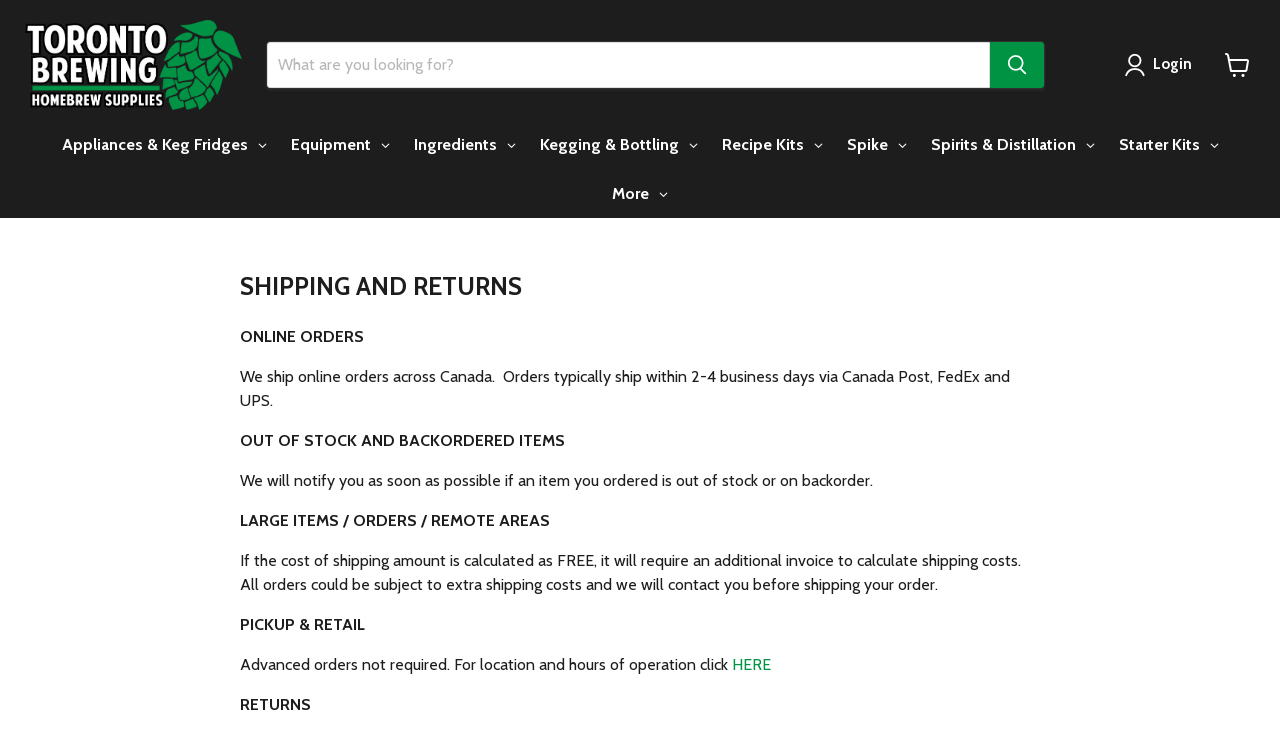

--- FILE ---
content_type: text/html; charset=utf-8
request_url: https://torontobrewing.ca/pages/shipping-and-returns
body_size: 39053
content:
<!doctype html>
<html class="no-js no-touch" lang="en">
  <head>
<script async crossorigin fetchpriority="high" src="/cdn/shopifycloud/importmap-polyfill/es-modules-shim.2.4.0.js"></script>
<script type="text/javascript" src="https://edge.personalizer.io/storefront/2.0.0/js/shopify/storefront.min.js?key=zlmpr-q1d2utb0qa5vxc9xgn-f994e&shop=toronto-brewing.myshopify.com"></script>
<script>
window.LimeSpot = window.LimeSpot === undefined ? {} : LimeSpot;

LimeSpot.StoreInfo = { Theme: "Updated copy of Updated copy of Updated copy of..." };


LimeSpot.CartItems = [];
</script>





    <meta charset="utf-8">
    <meta http-equiv="x-ua-compatible" content="IE=edge">

    <link rel="preconnect" href="https://cdn.shopify.com">
    <link rel="preconnect" href="https://fonts.shopifycdn.com">
    <link rel="preconnect" href="https://v.shopify.com">
    <link rel="preconnect" href="https://cdn.shopifycloud.com">

    <title>Shipping And Returns — Toronto Brewing</title>

    

    
      <link rel="shortcut icon" href="//torontobrewing.ca/cdn/shop/files/hop-colour_32x32_20164d95-8248-4ec6-b345-f1e1952595e0_32x32.png?v=1678339795" type="image/png">
    

    
      <link rel="canonical" href="https://torontobrewing.ca/pages/shipping-and-returns" />
    

    <meta name="viewport" content="width=device-width">

    
    





<meta property="og:site_name" content="Toronto Brewing">
<meta property="og:url" content="https://torontobrewing.ca/pages/shipping-and-returns">
<meta property="og:title" content="Shipping And Returns">
<meta property="og:type" content="website">
<meta property="og:description" content="The best place for Homebrew Supplies and the top Brewing equipment and ingredients based in Toronto, Ontario, Canada. Shop beer brewing starter kits, recipe kits, ball lock kegs, kegerators, wine fridges, draft equipment and faucets, buy Spike kettles, Conical Fermenters, Still Spirits distilling, pot stills &amp; more!">




    
    
    

    
    
    <meta
      property="og:image"
      content="https://torontobrewing.ca/cdn/shop/files/logo_2_8e0e79d2-27c7-4af7-89ec-b3f7df0764fa_1417x630.png?v=1603279956"
    />
    <meta
      property="og:image:secure_url"
      content="https://torontobrewing.ca/cdn/shop/files/logo_2_8e0e79d2-27c7-4af7-89ec-b3f7df0764fa_1417x630.png?v=1603279956"
    />
    <meta property="og:image:width" content="1417" />
    <meta property="og:image:height" content="630" />
    
    
    <meta property="og:image:alt" content="Social media image" />
  












<meta name="twitter:title" content="Shipping And Returns">
<meta name="twitter:description" content="The best place for Homebrew Supplies and the top Brewing equipment and ingredients based in Toronto, Ontario, Canada. Shop beer brewing starter kits, recipe kits, ball lock kegs, kegerators, wine fridges, draft equipment and faucets, buy Spike kettles, Conical Fermenters, Still Spirits distilling, pot stills &amp; more!">


    
    
    
      
      
      <meta name="twitter:card" content="summary_large_image">
    
    
    <meta
      property="twitter:image"
      content="https://torontobrewing.ca/cdn/shop/files/logo_2_8e0e79d2-27c7-4af7-89ec-b3f7df0764fa_1200x600_crop_center.png?v=1603279956"
    />
    <meta property="twitter:image:width" content="1200" />
    <meta property="twitter:image:height" content="600" />
    
    
    <meta property="twitter:image:alt" content="Social media image" />
  



    <link rel="preload" href="//torontobrewing.ca/cdn/fonts/cabin/cabin_n7.255204a342bfdbc9ae2017bd4e6a90f8dbb2f561.woff2" as="font" crossorigin="anonymous">
    <link rel="preload" as="style" href="//torontobrewing.ca/cdn/shop/t/98/assets/theme.css?v=7433168755065428231765174899"><script type="importmap">
{
  "imports": {
    "element.base-media": "//torontobrewing.ca/cdn/shop/t/98/assets/element.base-media.js?v=61305152781971747521765174821",
    "element.image.parallax": "//torontobrewing.ca/cdn/shop/t/98/assets/element.image.parallax.js?v=59188309605188605141765174821",
    "element.model": "//torontobrewing.ca/cdn/shop/t/98/assets/element.model.js?v=101001098341450788491765174822",
    "element.quantity-selector": "//torontobrewing.ca/cdn/shop/t/98/assets/element.quantity-selector.js?v=68208048201360514121765174823",
    "element.text.rte": "//torontobrewing.ca/cdn/shop/t/98/assets/element.text.rte.js?v=28194737298593644281765174823",
    "element.video": "//torontobrewing.ca/cdn/shop/t/98/assets/element.video.js?v=47354384994497331701765174824",
    "es-module-shims": "//torontobrewing.ca/cdn/shop/t/98/assets/es-module-shims.min.js?v=3197203922110785981765174825",
    "is-land": "//torontobrewing.ca/cdn/shop/t/98/assets/is-land.min.js?v=92343381495565747271765174854",
    "lightbox": "//torontobrewing.ca/cdn/shop/t/98/assets/lightbox.js?v=116354114233759933611765174855",
    "product.gallery": "//torontobrewing.ca/cdn/shop/t/98/assets/product.gallery.js?v=169430556141423714401765174858",
    "section.slideshow": "//torontobrewing.ca/cdn/shop/t/98/assets/section.slideshow.js?v=176892809315355130961765174859",
    "util.events": "//torontobrewing.ca/cdn/shop/t/98/assets/util.events.js?v=163430142883111782711765174871",
    "util.misc": "//torontobrewing.ca/cdn/shop/t/98/assets/util.misc.js?v=117964846174238173191765174874",
    "util.resource-loader": "//torontobrewing.ca/cdn/shop/t/98/assets/util.resource-loader.js?v=81301169148003274841765174874",
    "utility.stylesheet": "//torontobrewing.ca/cdn/shop/t/98/assets/utility.stylesheet.js?v=115421978848924304161765174875",
    "vendor.drift-zoom": "//torontobrewing.ca/cdn/shop/t/98/assets/vendor.drift-zoom.js?v=58010873367620907491765174876",
    "vendor.in-view": "//torontobrewing.ca/cdn/shop/t/98/assets/vendor.in-view.js?v=126891093837844970591765174877",
    "vendor.photoswipe-ui-default": "//torontobrewing.ca/cdn/shop/t/98/assets/vendor.photoswipe-ui-default.min.js?v=60644649669025199041765174878",
    "vendor.photoswipe": "//torontobrewing.ca/cdn/shop/t/98/assets/vendor.photoswipe.min.js?v=169650331104647059261765174878",
    "vendor.swiper": "//torontobrewing.ca/cdn/shop/t/98/assets/vendor.swiper.js?v=76943365775285958891765174879"
  }
}
</script><script>
  if (!(HTMLScriptElement.supports && HTMLScriptElement.supports('importmap'))) {
    const el = document.createElement('script')
    el.async = true
    el.src = "//torontobrewing.ca/cdn/shop/t/98/assets/es-module-shims.min.js?v=3197203922110785981765174825"
    document.head.appendChild(el)
  }
</script>
<script type="module" src="//torontobrewing.ca/cdn/shop/t/98/assets/is-land.min.js?v=92343381495565747271765174854"></script>
<style data-shopify>:root {
    /* Core Sizes */
    --size-0-25: 0.0625rem; /* 1px */
    --size-0-5: 0.125rem; /* 2px */
    --size-1: 0.25rem; /* 4px */
    --size-1-5: 0.375rem; /* 6px */
    --size-2: 0.5rem; /* 8px */
    --size-2-5: 0.625rem; /* 10px */
    --size-3: 0.75rem; /* 12px */
    --size-3-5: 0.875rem; /* 14px */
    --size-4: 1rem; /* 16px */
    --size-4-5: 1.125rem; /* 18px */
    --size-5: 1.25rem; /* 20px */
    --size-5-5: 1.375rem; /* 22px */
    --size-6: 1.5rem; /* 24px */
    --size-6-5: 1.625rem; /* 26px */
    --size-7: 1.75rem; /* 28px */
    --size-7-5: 1.875rem; /* 30px */
    --size-8: 2rem; /* 32px */
    --size-8-5: 2.125rem; /* 34px */
    --size-9: 2.25rem; /* 36px */
    --size-9-5: 2.375rem; /* 38px */
    --size-10: 2.5rem; /* 40px */
    --size-11: 2.75rem; /* 44px */
    --size-12: 3rem; /* 48px */
    --size-14: 3.5rem; /* 56px */
    --size-16: 4rem; /* 64px */
    --size-18: 4.5rem; /* 72px */
    --size-20: 5rem; /* 80px */
    --size-24: 6rem; /* 96px */
    --size-28: 7rem; /* 112px */
    --size-32: 8rem; /* 128px */

    /* Text Sizes */
    --text-size-2: 0.5rem; /* 8px */
    --text-size-2-5: 0.625rem; /* 10px */
    --text-size-3: 0.75rem; /* 12px */
    --text-size-3-5: 0.875rem; /* 14px */
    --text-size-4: 1rem; /* 16px */
    --text-size-4-5: 1.125rem; /* 18px */
    --text-size-5: 1.25rem; /* 20px */
    --text-size-5-5: 1.375rem; /* 22px */
    --text-size-6: 1.5rem; /* 24px */
    --text-size-6-5: 1.625rem; /* 26px */
    --text-size-7: 1.75rem; /* 28px */
    --text-size-7-5: 1.875rem; /* 30px */
    --text-size-8: 2rem; /* 32px */
    --text-size-8-5: 2.125rem; /* 34px */
    --text-size-9: 2.25rem; /* 36px */
    --text-size-9-5: 2.375rem; /* 38px */
    --text-size-10: 2.5rem; /* 40px */
    --text-size-11: 2.75rem; /* 44px */
    --text-size-12: 3rem; /* 48px */
    --text-size-14: 3.5rem; /* 56px */
    --text-size-16: 4rem; /* 64px */
    --text-size-18: 4.5rem; /* 72px */
    --text-size-20: 5rem; /* 80px */
    --text-size-24: 6rem; /* 96px */
    --text-size-28: 7rem; /* 112px */
    --text-size-32: 8rem; /* 128px */

    /* Line */
    --line-size-none: 0px;
    --line-size-xs: 0.5px;
    --line-size-sm: 1px;
    --line-size-md: 2px;
    --line-size-lg: 4px;
    --line-size-xl: 8px;

    /* Gap */
    --gap-size-none: 0px;
    --gap-size-xs: 8px;
    --gap-size-sm: 16px;
    --gap-size-md: 32px;
    --gap-size-lg: 48px;
    --gap-size-xl: 64px;

    /* Radius */
    --radius-xs: 4px;
    --radius-sm: 8px;
    --radius-md: 12px;
    --radius-lg: 16px;
    --radius-xl: 24px;
    --radius-2xl: 32px;
    --radius-none: 0px;
    --radius-full: 999px;

    /* Dropshadow */
    --shadow-none: 0px 0px 0px 0px rgba(0, 0, 0, 0);
    --shadow-sm: 0px 1px 2px 0px rgba(0, 0, 0, 0.08);
    --shadow-md: 0px 2px 4px -1px rgba(0, 0, 0, 0.08);
    --shadow-lg: 0px 8px 16px -4px rgba(0, 0, 0, 0.08);
    --shadow-xl: 0px 16px 32px -6px rgba(0, 0, 0, 0.12);
    --shadow-2xl: 0px 16px 64px -12px rgba(0, 0, 0, 0.22);

    /* Font Weights */
    --font-weight-100: 100;
    --font-weight-200: 200;
    --font-weight-300: 300;
    --font-weight-400: 400;
    --font-weight-500: 500;
    --font-weight-600: 600;
    --font-weight-700: 700;
    --font-weight-800: 800;
    --font-weight-900: 900;

    /* Letter Spacings */
    --letter-space-2xs: -0.05em;
    --letter-space-xs: -0.03em;
    --letter-space-sm: -0.015em;
    --letter-space-md: 0em;
    --letter-space-lg: 0.015em;
    --letter-space-xl: 0.03em;
    --letter-space-2xl: 0.05em;
    --letter-space-3xl: 0.08em;
    --letter-space-4xl: 0.12em;

    /* Line Heights */
    --line-height-2xs: 0.9;
    --line-height-xs: 1;
    --line-height-sm: 1.1;
    --line-height-md: 1.2;
    --line-height-lg: 1.5;
    --line-height-xl: 1.7;
    --line-height-2xl: 2;

    /* Color Shades */
    --shade-0: 0%;
    --shade-4: 4%;
    --shade-8: 8%;
    --shade-12: 12%;
    --shade-16: 16%;
    --shade-20: 20%;
    --shade-30: 30%;
    --shade-40: 40%;
    --shade-50: 50%;
    --shade-60: 60%;
    --shade-70: 70%;
    --shade-80: 80%;
    --shade-90: 90%;
    --shade-100: 100%;
  }</style><style data-shopify>/* Root Variables */
  :root {
    --root-font-size: 16px;
    --root-color-primary: #000;
    --root-color-secondary: #fff;
  }

  /* Colors */
  :root {
    --color-primary: var(--root-color-primary);
    --color-secondary: var(--root-color-secondary);
    --color-focus: #4a9afc;
    --color-error: #ba4444;
    --color-price: var(--color-primary);
    --color-text-savings: var(--color-primary);
    --disabled-grey: #f6f6f6;
    --disabled-border: #b6b6b6;
    --disabled-grey-text: #b6b6b6;
    --success-green: #56ad6a;
    --success-green-bg: #ecfef0;
    --color-sticky-nav-links: #fff;
  }

  /* Body Font Stack */
  :root {
    --body-font-family: 'Arial';
    --body-font-family-fallback: 'sans-serif';
    --body-font-weight: var(--font-weight-400);
    --body-letter-spacing: var(--letter-space-md);
    --body-line-height: var(--line-height-md);
    --body-text-transform: none;
    --body-lg-font-size: var(--text-size-4);
    --body-md-font-size: var(--text-size-3-5);
    --body-sm-font-size: var(--text-size-3);
    --body-xs-font-size: var(--text-size-2-5);

    @media screen and (min-width: 769px) {
      --body-lg-font-size: var(--text-size-4-5);
      --body-md-font-size: var(--text-size-4);
      --body-sm-font-size: var(--text-size-3-5);
      --body-xs-font-size: var(--text-size-3);
    }
  }

  /* Heading Font Stack */
  :root {
    --heading-font-family: 'Arial';
    --heading-font-family-fallback: 'sans-serif';
    --heading-font-weight: var(--font-weight-700);
    --heading-letter-spacing: var(--letter-space-md);

    --heading-2xl-line-height: var(--line-height-md);
    --heading-xl-line-height: var(--line-height-md);
    --heading-lg-line-height: var(--line-height-md);
    --heading-md-line-height: var(--line-height-md);
    --heading-sm-line-height: var(--line-height-md);
    --heading-xs-line-height: var(--line-height-md);

    --heading-2xl-font-size: var(--text-size-12);
    --heading-xl-font-size: var(--text-size-8);
    --heading-lg-font-size: var(--text-size-6);
    --heading-md-font-size: var(--text-size-5);
    --heading-sm-font-size: var(--text-size-4-5);
    --heading-xs-font-size: var(--text-size-4);

    @media screen and (min-width: 769px) {
      --heading-2xl-font-size: var(--text-size-16);
      --heading-xl-font-size: var(--text-size-12);
      --heading-lg-font-size: var(--text-size-8);
      --heading-md-font-size: var(--text-size-6);
      --heading-sm-font-size: var(--text-size-5);
      --heading-xs-font-size: var(--text-size-4-5);
    }
  }

  /* Accent Font Stack */
  :root {
    --accent-font-family: 'Arial';
    --accent-font-family-fallback: 'sans-serif';
    --accent-font-weight: var(--font-weight-400);
    --accent-letter-spacing: var(--letter-space-4xl);
    --accent-line-height: var(--line-height-md);
    --accent-text-transform: uppercase;
  }

  /* ==================================================================== */
  /* OLD CSS VARIABLES THAT NEEDS TO 🔥 */
  /* ==================================================================== */
  :root {
    --z-index-modal: 30;
    --z-index-toolbar: 7;
    --z-index-header: 6;
    --z-index-header-submenu: 7;
    --z-index-header-bottom-row: 3;
    --z-index-header-drawers: 5;
    --z-index-header-drawers-mobile: 3;
    --z-index-header-search: 7;
    --z-index-loader: 4;
    --z-index-header-search-overlay: 1;
    --url-ico-select: url(//torontobrewing.ca/cdn/shop/t/98/assets/ico-select.svg);
    --url-swirl-svg: url(//torontobrewing.ca/cdn/shop/t/98/assets/swirl.svg);
    --header-padding-bottom: 0;
    --gutter: 30px;
    --page-width: 1500px;
    --page-width-narrow: 1000px;
    --page-width-gutter-small: 17px;
    --grid-gutter: 22px;
    --grid-gutter-small: 16px;
    --slide-curve: 0.25s cubic-bezier(0.165, 0.84, 0.44, 1);
    --drawer-box-shadow: 0 10px 25px rgba(0, 0, 0, 0.15);
    --product-grid-margin: 10px;
    --product-grid-padding: 12px;
    --product-radius: 10px;
    --page-top-padding: 35px;
    --page-narrow: 780px;
    --page-width-padding: 40px;
    --grid-gutter: 22px;
    --index-section-padding: 60px;
    --section-header-bottom: 40px;
    --size-chart-margin: 30px 0;
    --size-chart-icon-margin: 5px;
    --newsletter-reminder-padding: 20px 30px 20px 25px;
    --text-frame-margin: 10px;
    --desktop-menu-chevron-size: 10px;
    --site-nav-item-padding: 20px;
    --site-nav-item-padding-top-bottom: 16px;
    --site-nav-icon-padding: 12px;
  }

  @media screen and (max-width: 768px) {
    :root {
      --page-top-padding: 15px;
      --page-narrow: 330px;
      --page-width-padding: 17px;
      --grid-gutter: 16px;
      --index-section-padding: 40px;
      --section-header-bottom: 25px;
      --text-frame-margin: 7px;
    }
  }</style>
<style data-shopify>:root {
    --text-size-scale-n-4: var(--text-size-2); /* 8px */
    --text-size-scale-n-3: var(--text-size-2-5); /* 10px */
    --text-size-scale-n-2: var(--text-size-3); /* 12px */
    --text-size-scale-n-1: var(--text-size-3-5); /* 14px */
    --text-size-scale-n0: var(--text-size-4); /* 16px */
    --text-size-scale-n1: var(--text-size-4-5); /* 18px */
    --text-size-scale-n2: var(--text-size-5); /* 20px */
    --text-size-scale-n3: var(--text-size-6); /* 24px */
    --text-size-scale-n4: var(--text-size-6-5); /* 26px */
    --text-size-scale-n5: var(--text-size-7); /* 28px */
    --text-size-scale-n6: var(--text-size-8); /* 32px */
    --text-size-scale-n7: var(--text-size-9); /* 36px */
    --text-size-scale-n8: var(--text-size-10); /* 40px */
    --text-size-scale-n9: var(--text-size-12); /* 48px */
    --text-size-scale-n10: var(--text-size-14); /* 56px */
    --text-size-scale-n11: var(--text-size-16); /* 64px */
    --text-size-scale-n12: var(--text-size-18); /* 72px */
    --text-size-scale-n13: var(--text-size-20); /* 80px */
    --text-size-scale-n14: var(--text-size-24); /* 96px */

    --font-weight-scale-n-3: var(--font-weight-100);
    --font-weight-scale-n-2: var(--font-weight-200);
    --font-weight-scale-n-1: var(--font-weight-300);
    --font-weight-scale-n0: var(--font-weight-400);
    --font-weight-scale-n1: var(--font-weight-500);
    --font-weight-scale-n2: var(--font-weight-600);
    --font-weight-scale-n3: var(--font-weight-700);
    --font-weight-scale-n4: var(--font-weight-800);
    --font-weight-scale-n5: var(--font-weight-900);

    --letter-spacing-scale-n-3: var(--letter-space-2xs);
    --letter-spacing-scale-n-2: var(--letter-space-xs);
    --letter-spacing-scale-n-1: var(--letter-space-sm);
    --letter-spacing-scale-n0: var(--letter-space-md);
    --letter-spacing-scale-n1: var(--letter-space-lg);
    --letter-spacing-scale-n2: var(--letter-space-xl);
    --letter-spacing-scale-n3: var(--letter-space-2xl);
    --letter-spacing-scale-n4: var(--letter-space-3xl);
    --letter-spacing-scale-n5: var(--letter-space-4xl);

    --line-height-scale-n-3: var(--line-height-2xs);
    --line-height-scale-n-2: var(--line-height-xs);
    --line-height-scale-n-1: var(--line-height-sm);
    --line-height-scale-n0: var(--line-height-md);
    --line-height-scale-n1: var(--line-height-lg);
    --line-height-scale-n2: var(--line-height-xl);
    --line-height-scale-n3: var(--line-height-2xl);

    /* Body Font Scales */--body-letter-spacing: var(--letter-spacing-scale-n0);--body-line-height: var(--line-height-scale-n1);--body-lg-font-size: var(--text-size-scale-n0);
      --body-md-font-size: var(--text-size-scale-n-1);
      --body-sm-font-size: var(--text-size-scale-n-2);
      --body-xs-font-size: var(--text-size-scale-n-3);/* Heading Font Scales */--heading-letter-spacing: var(--letter-spacing-scale-n0);--heading-line-height: var(--line-height-scale-n0);/* Accent Font Scales */@media screen and (min-width: 769px) {
      /* Body Font Desktop Sizes */--body-lg-font-size: var(--text-size-scale-n1);
        --body-md-font-size: var(--text-size-scale-n0);
        --body-sm-font-size: var(--text-size-scale-n-1);
        --body-xs-font-size: var(--text-size-scale-n-2);/* Heading Desktop Font Sizes */--heading-2xl-font-size: max(var(--text-size-scale-n11), var(--body-md-font-size));
        --heading-xl-font-size: max(var(--text-size-scale-n9), var(--body-md-font-size));
        --heading-lg-font-size: max(var(--text-size-scale-n6), var(--body-md-font-size));
        --heading-md-font-size: max(var(--text-size-scale-n3), var(--body-md-font-size));
        --heading-sm-font-size: max(var(--text-size-scale-n2), var(--body-md-font-size));
        --heading-xs-font-size: max(var(--text-size-scale-n1), var(--body-md-font-size));}
  }</style>
<style data-shopify>:root {
    

    
  }

  

  

  /* LEGACY TOKENS THAT WE NEED TO KILLLLLLLLLLLLL */
  /* --------------------------------------------- */

  :root {
    /* Fixed colors */
    --color-price: ;
    --color-text-savings: ;

    /* TODO: Move to component that uses this */
    --color-button-primary: #000; /* TODO: Remove this */
    --color-button-primary-light: #1a1a1a; /* TODO: Remove this */
    --color-button-primary-dim: #000000; /* TODO: Remove this */
    --color-button-primary-text: #ffffff; /* TODO: Remove this */

    --color-sale-tag: ;
    --color-sale-tag-text: ;
  }</style><style data-shopify>
  :root {
    

    --color-background: #fff;
    --color-background-alpha-0: rgba(255, 255, 255, 0);
    --color-background-alpha-90: rgba(255, 255, 255, 0.9);

    /* Typography */
    
    
    --color-headings: #1d1d1d;
    --color-text: #1d1d1d;

    --color-text-05: #f4f4f4;
    --color-text-05-alpha-0: rgba(244, 244, 244, 0);

    --color-text-hover: #1d1d1d;
    --color-text-light: #1d1d1d;
    --color-links: #046e82;
    --color-link-hover: #1d1d1d;

    /* Products */
    --color-products-in-stock: #268c0b;
    --color-products-low-stock: #cc1313;
    --color-products-no-stock: #121212;

    /* Buttons */
    
    

    --color-button-text: #ffffff;
    --color-button-background: #f04f36;
    --color-button-background-hover: #f2614a;

    --color-button-background-focus: #dddddd;
    --color-button-disable: #939393;

    --color-button-secondary-text: #f04f36;
    --color-button-secondary-background: #ffffff;
    --color-button-secondary-background-hover: #ffffff;
    --color-button-secondary-background-focus: #e6e6e6;
    --color-button-secondary-border: #dddddd;
    --color-button-secondary-border-hover: #c7c7c7;

    --button-primary-text-color: #ffffff;
    --button-primary-text-color-highlight: #ffffff;
    --button-primary-bg-color: #000000;
    --button-primary-bg-color-highlight: #606060;
    --button-primary-border-color: rgba(0,0,0,0);
    --button-primary-border-color-highlight: rgba(0,0,0,0);

    --button-secondary-text-color: #000000;
    --button-secondary-text-color-highlight: #ffffff;
    --button-secondary-bg-color: rgba(0,0,0,0);
    --button-secondary-bg-color-highlight: #000000;
    --button-secondary-border-color: #000000;
    --button-secondary-border-color-highlight: #000000;

    --button-link-text-color: #000000;
    --button-link-text-color-highlight: #ccc;

    /* Header */
    --color-header-text: #1d1d1d;
    --color-header-background: #fff;

    /* Forms */
    
    --color-input-text: #4d4d4d;

    --color-input-text-hover: #dddddd;

    --color-input-background: #fff;
    --color-input-background-hover: #f4f4f4;

    --color-input-border: #dddddd;
    --color-input-border-alpha-25: rgba(221, 221, 221, 0.25);


    --color-input-border-morph-2: #c7c7c7;
    --color-input-border-morph-4: #b1b1b1;
    --color-input-border-morph-10: #858585;
    --color-input-border-morph-12: #767676;

    --color-input-border-hover: #c7c7c7;

    --color-product-sale-accent: #f04f36;
    --color-product-review-star: #ffab41;

    /* Footer */
    --color-footer-text: #1d1d1d;

    --color-footer-background: #f5f3ed;


    --color-footer-link: #3c3c3c;
    --color-footer-color-alt: rgba(29, 29, 29, 0.8);
    --color-additional-accent: rgba(29, 29, 29, 0.5);

    /* Placeholders */
    --color-placeholder-background: #ededed;
    --color-placeholder-fill: #b0b0b0;

    /* General */
    
    
    
    --color-black: #000;
    --color-white: #fff;

    --color-border: #808080;
    --color-border-modify: rgba(128, 128, 128, 0.3);
    --color-border-less-soft: rgba(0, 0, 0, 0.25);
    --color-border-soft: rgba(0, 0, 0, 0.15);
    --color-border-softer: rgba(0, 0, 0, 0.1);


    --color-overlay-background: Liquid error (snippets/head.styles.legacy-settings-color line 118): Alpha must be a float between 0 and 1;


    --color-background-8: #ededed;
    --color-background-4: #f6f6f6;

    --color-background-light: #f2f2f2;
    --color-search-category-background: #e8e8e8;

    --color-box-shadow-border: rgba(128, 128, 128, 0.16);
    --color-box-shadow-shadow: rgba(128, 128, 128, 0.11);
    --color-box-shadow-border-focused: rgba(128, 128, 128, 0.5);
    --color-box-shadow-shadow-focused: rgba(128, 128, 128, 0.5);

    --color-box-shadow-shadow-headings: rgba(128, 128, 128, 0.05);

    --color-error: #f05d5d;
    --color-success: #51a551;
    --color-warning: #dfa354;
    --color-highlight: #fffbd9;
    --color-notice: --color-text;
    --color-sale: --color-product-sale-accent;
    --color-star: --color-product-review-star;
    --color-star-empty: #8e8e8e;

    --color-facebook: #425dab;
    --color-x: #000;
    --color-pinterest: #bd1c1c;
    --color-linkedin: #0077B5;
  }
</style>
<style data-shopify>:root {
    --heading-font-family: 'Open Sans', sans-serif;
    --heading-font-weight: 400;
    --heading-letter-spacing: 0px;
    --body-font-family: 'Open Sans', sans-serif;

    --heading-font-style: normal;
    --subheading-font-family: 'Open Sans', sans-serif;
    --button-font-family: 'Open Sans', sans-serif;

    /* Font sizes */
    --heading-xl-font-size: 40px;
    --heading-lg-font-size: 20px;
    --body-md-font-size: 15px;

    --button-primary-font-size: 1rem;
    --button-primary-line-height: inherit;

    --button-secondary-font-size: 1rem;
    --button-secondary-line-height: inherit;

    --button-link-style-font-size: 1rem;
    --button-link-style-line-height: inherit;

    --heading-responsive: 1;
    --subheading-responsive: 1;

    /* Button styles */
    --button-font-weight: 700;
    --button-font-style: normal;
    --button-letter-spacing: 0px;
    --button-transition-speed: 0.3s;
    --button-font-capitalization: none;

    --button-primary-border-radius: 0px;
    --button-secondary-border-radius: 0px;
    --button-link-underline-thickness: 1px;
    --button-link-underline-style: solid;
  }</style>
<style-sheet name="vendor.flickity.css" remove-duplicate="true" load="async" style="display: none;"><link href="//torontobrewing.ca/cdn/shop/t/98/assets/vendor.flickity.css?v=168134560433028609901765174876" rel="preload" as="style" onload="this.rel='stylesheet'">
<script type="module" src="//torontobrewing.ca/cdn/shop/t/98/assets/utility.stylesheet.js?v=115421978848924304161765174875"></script></style-sheet>

<style-sheet name="vendor.swiper.css" remove-duplicate="true" load="async" style="display: none;"><link href="//torontobrewing.ca/cdn/shop/t/98/assets/vendor.swiper.css?v=103091539061108917781765174879" rel="preload" as="style" onload="this.rel='stylesheet'">
<script type="module" src="//torontobrewing.ca/cdn/shop/t/98/assets/utility.stylesheet.js?v=115421978848924304161765174875"></script></style-sheet>



<style data-shopify>
  :root {
    /* Backgrounds */
    
    

    --color-background: 
      
rgb(255, 255, 255)
    ;
    --color-background-alpha-0: rgba(255, 255, 255, 0);
    --color-background-alpha-90: rgba(255, 255, 255, 0.9);

    /* Typography */
    --color-headings: #1d1d1d;
    --color-text: #1d1d1d;

    --color-text-05: #f4f4f4;
    --color-text-05-alpha-0: rgba(244, 244, 244, 0);

    
    

    
    
    
    

    --color-text-hover: 
      
#3a3a3a
    ;
    --color-text-light: #949494;
    --color-links: #009344;

    
    
    

    --color-link-hover: 
      
#00843d
    ;

    /* Products */
    --color-products-in-stock: #3C9342;
    --color-products-low-stock: #E99114;
    --color-products-no-stock: #BF262F;

    /* Buttons */
    --color-button-text: #ffffff;
    --color-button-background: #009344;
    --color-button-background-hover: rgb(26, 158, 87);

    
    

    --color-button-background-focus: 
      
#00893f
    ;
    --color-button-disable: #4a4a4a;

    --color-button-secondary-text: #ffffff;
    --color-button-secondary-background: #009344;
    --color-button-secondary-background-hover: rgb(51, 169, 105);

    
    

    --color-button-secondary-background-focus: 
      
#00893f
    ;
    --color-button-secondary-border: #dddddd;

    
    

    --color-button-secondary-border-hover: 
      
#cecece
    ;

    /* Header */
    --color-header-text: #ffffff;

    
    

    --color-header-background: 
      
rgb(29, 29, 29)
    ;

    /* Forms */
    --color-input-text: #4d4d4d;

    
    

    --color-input-text-hover: 
      
#434343
    ;

    --color-input-background: #ffffff;
    --color-input-background-hover: #f4f4f4;

    --color-input-border: #dddddd;
    --color-input-border-alpha-25: rgba(221, 221, 221, 0.25);

    

    
    

    
    

    
    

    
    

    --color-input-border-morph-2: 
      
#cecece
    ;
    --color-input-border-morph-4: 
      
#bebebe
    ;
    --color-input-border-morph-10: 
      
#919191
    ;
    --color-input-border-morph-12: 
      
#818181
    ;

    --color-input-border-hover: 
      
#cecece
    ;

    --color-product-sale-accent: #E99114;
    --color-product-review-star: #ffab41;

    /* Footer */
    --color-footer-text: #ffffff;

    
    

    --color-footer-background: 
      
rgb(0, 0, 0)
    ;

    
    

    --color-footer-link: 
      
#ebebeb
    ;
    --color-footer-color-alt: rgba(255, 255, 255, 0.8);
    --color-additional-accent: rgba(255, 255, 255, 0.5);

    /* Placeholders */
    --color-placeholder-background: #ededed;
    --color-placeholder-fill: #b0b0b0;

    /* General */
    
    

    --color-black: #000;
    --color-white: #fff;

    
    
    
    

    
    

    --color-border: rgb(128, 128, 128);
    --color-border-modify: rgba(128, 128, 128, 0.3);
    --color-border-less-soft: rgba(0, 0, 0, 0.25);
    --color-border-soft: rgba(0, 0, 0, 0.15);
    --color-border-softer: rgba(0, 0, 0, 0.1);

    

    --color-overlay-background: rgba(0, 0, 0, 0.5);

    

    --color-background-8: #ededed;
    --color-background-4: #f6f6f6;

    --color-background-light: #f4f4f4;
    --color-search-category-background: #e8e8e8;

    --color-box-shadow-border: rgba(128, 128, 128, 0.16);
    --color-box-shadow-shadow: rgba(128, 128, 128, 0.11);
    --color-box-shadow-border-focused: rgba(128, 128, 128, 0.5);
    --color-box-shadow-shadow-focused: rgba(128, 128, 128, 0.5);

    --color-box-shadow-shadow-headings: rgba(128, 128, 128, 0.05);

    --color-error: #f05d5d;
    --color-success: #51a551;
    --color-warning: #dfa354;
    --color-highlight: #fffbd9;
    --color-notice: --color-text;
    --color-sale: --color-product-sale-accent;
    --color-star: --color-product-review-star;
    --color-star-empty: #8e8e8e;

    --color-facebook: #425dab;
    --color-x: #000;
    --color-pinterest: #bd1c1c;
    --color-linkedin: #0077B5;
  }
</style>

<style data-shopify>:root {
    /* Override heading font stack with empire legacy settings */
    --heading-font-family: Cabin,sans-serif;
    --heading-font-scale: 1.0;
    --heading-font-weight: 700;
    --heading-font-style: normal;
    --heading-font-capitalization: uppercase;
    --heading-letter-spacing: 0.0em;
    --subheading-font-family: 'Nunito Sans', sans-serif;
    --button-font-family: Cabin,sans-serif;
    --button-font-weight: 700;
    --button-font-style: normal;
    --button-font-capitalization: initial;
    --button-letter-spacing: 0.0em;

    --heading-responsive: 1;
    --subheading-responsive: 1;
    --body-font-family: Cabin;
  }</style><script>window.performance && window.performance.mark && window.performance.mark('shopify.content_for_header.start');</script><meta name="google-site-verification" content="mnu1R1P7DYHcKucc7FDqoITT9RJ4raCX3mHGEIEpCdU">
<meta id="shopify-digital-wallet" name="shopify-digital-wallet" content="/12850577/digital_wallets/dialog">
<meta name="shopify-checkout-api-token" content="8acbf9630842a97fc564e06817826913">
<meta id="in-context-paypal-metadata" data-shop-id="12850577" data-venmo-supported="false" data-environment="production" data-locale="en_US" data-paypal-v4="true" data-currency="CAD">
<script async="async" src="/checkouts/internal/preloads.js?locale=en-CA"></script>
<link rel="preconnect" href="https://shop.app" crossorigin="anonymous">
<script async="async" src="https://shop.app/checkouts/internal/preloads.js?locale=en-CA&shop_id=12850577" crossorigin="anonymous"></script>
<script id="apple-pay-shop-capabilities" type="application/json">{"shopId":12850577,"countryCode":"CA","currencyCode":"CAD","merchantCapabilities":["supports3DS"],"merchantId":"gid:\/\/shopify\/Shop\/12850577","merchantName":"Toronto Brewing","requiredBillingContactFields":["postalAddress","email","phone"],"requiredShippingContactFields":["postalAddress","email","phone"],"shippingType":"shipping","supportedNetworks":["visa","masterCard","amex","interac","jcb"],"total":{"type":"pending","label":"Toronto Brewing","amount":"1.00"},"shopifyPaymentsEnabled":true,"supportsSubscriptions":true}</script>
<script id="shopify-features" type="application/json">{"accessToken":"8acbf9630842a97fc564e06817826913","betas":["rich-media-storefront-analytics"],"domain":"torontobrewing.ca","predictiveSearch":true,"shopId":12850577,"locale":"en"}</script>
<script>var Shopify = Shopify || {};
Shopify.shop = "toronto-brewing.myshopify.com";
Shopify.locale = "en";
Shopify.currency = {"active":"CAD","rate":"1.0"};
Shopify.country = "CA";
Shopify.theme = {"name":"Updated copy of Updated copy of Updated copy of...","id":128432767022,"schema_name":"Empire","schema_version":"12.2.1","theme_store_id":838,"role":"main"};
Shopify.theme.handle = "null";
Shopify.theme.style = {"id":null,"handle":null};
Shopify.cdnHost = "torontobrewing.ca/cdn";
Shopify.routes = Shopify.routes || {};
Shopify.routes.root = "/";</script>
<script type="module">!function(o){(o.Shopify=o.Shopify||{}).modules=!0}(window);</script>
<script>!function(o){function n(){var o=[];function n(){o.push(Array.prototype.slice.apply(arguments))}return n.q=o,n}var t=o.Shopify=o.Shopify||{};t.loadFeatures=n(),t.autoloadFeatures=n()}(window);</script>
<script>
  window.ShopifyPay = window.ShopifyPay || {};
  window.ShopifyPay.apiHost = "shop.app\/pay";
  window.ShopifyPay.redirectState = null;
</script>
<script id="shop-js-analytics" type="application/json">{"pageType":"page"}</script>
<script defer="defer" async type="module" src="//torontobrewing.ca/cdn/shopifycloud/shop-js/modules/v2/client.init-shop-cart-sync_BdyHc3Nr.en.esm.js"></script>
<script defer="defer" async type="module" src="//torontobrewing.ca/cdn/shopifycloud/shop-js/modules/v2/chunk.common_Daul8nwZ.esm.js"></script>
<script type="module">
  await import("//torontobrewing.ca/cdn/shopifycloud/shop-js/modules/v2/client.init-shop-cart-sync_BdyHc3Nr.en.esm.js");
await import("//torontobrewing.ca/cdn/shopifycloud/shop-js/modules/v2/chunk.common_Daul8nwZ.esm.js");

  window.Shopify.SignInWithShop?.initShopCartSync?.({"fedCMEnabled":true,"windoidEnabled":true});

</script>
<script>
  window.Shopify = window.Shopify || {};
  if (!window.Shopify.featureAssets) window.Shopify.featureAssets = {};
  window.Shopify.featureAssets['shop-js'] = {"shop-cart-sync":["modules/v2/client.shop-cart-sync_QYOiDySF.en.esm.js","modules/v2/chunk.common_Daul8nwZ.esm.js"],"init-fed-cm":["modules/v2/client.init-fed-cm_DchLp9rc.en.esm.js","modules/v2/chunk.common_Daul8nwZ.esm.js"],"shop-button":["modules/v2/client.shop-button_OV7bAJc5.en.esm.js","modules/v2/chunk.common_Daul8nwZ.esm.js"],"init-windoid":["modules/v2/client.init-windoid_DwxFKQ8e.en.esm.js","modules/v2/chunk.common_Daul8nwZ.esm.js"],"shop-cash-offers":["modules/v2/client.shop-cash-offers_DWtL6Bq3.en.esm.js","modules/v2/chunk.common_Daul8nwZ.esm.js","modules/v2/chunk.modal_CQq8HTM6.esm.js"],"shop-toast-manager":["modules/v2/client.shop-toast-manager_CX9r1SjA.en.esm.js","modules/v2/chunk.common_Daul8nwZ.esm.js"],"init-shop-email-lookup-coordinator":["modules/v2/client.init-shop-email-lookup-coordinator_UhKnw74l.en.esm.js","modules/v2/chunk.common_Daul8nwZ.esm.js"],"pay-button":["modules/v2/client.pay-button_DzxNnLDY.en.esm.js","modules/v2/chunk.common_Daul8nwZ.esm.js"],"avatar":["modules/v2/client.avatar_BTnouDA3.en.esm.js"],"init-shop-cart-sync":["modules/v2/client.init-shop-cart-sync_BdyHc3Nr.en.esm.js","modules/v2/chunk.common_Daul8nwZ.esm.js"],"shop-login-button":["modules/v2/client.shop-login-button_D8B466_1.en.esm.js","modules/v2/chunk.common_Daul8nwZ.esm.js","modules/v2/chunk.modal_CQq8HTM6.esm.js"],"init-customer-accounts-sign-up":["modules/v2/client.init-customer-accounts-sign-up_C8fpPm4i.en.esm.js","modules/v2/client.shop-login-button_D8B466_1.en.esm.js","modules/v2/chunk.common_Daul8nwZ.esm.js","modules/v2/chunk.modal_CQq8HTM6.esm.js"],"init-shop-for-new-customer-accounts":["modules/v2/client.init-shop-for-new-customer-accounts_CVTO0Ztu.en.esm.js","modules/v2/client.shop-login-button_D8B466_1.en.esm.js","modules/v2/chunk.common_Daul8nwZ.esm.js","modules/v2/chunk.modal_CQq8HTM6.esm.js"],"init-customer-accounts":["modules/v2/client.init-customer-accounts_dRgKMfrE.en.esm.js","modules/v2/client.shop-login-button_D8B466_1.en.esm.js","modules/v2/chunk.common_Daul8nwZ.esm.js","modules/v2/chunk.modal_CQq8HTM6.esm.js"],"shop-follow-button":["modules/v2/client.shop-follow-button_CkZpjEct.en.esm.js","modules/v2/chunk.common_Daul8nwZ.esm.js","modules/v2/chunk.modal_CQq8HTM6.esm.js"],"lead-capture":["modules/v2/client.lead-capture_BntHBhfp.en.esm.js","modules/v2/chunk.common_Daul8nwZ.esm.js","modules/v2/chunk.modal_CQq8HTM6.esm.js"],"checkout-modal":["modules/v2/client.checkout-modal_CfxcYbTm.en.esm.js","modules/v2/chunk.common_Daul8nwZ.esm.js","modules/v2/chunk.modal_CQq8HTM6.esm.js"],"shop-login":["modules/v2/client.shop-login_Da4GZ2H6.en.esm.js","modules/v2/chunk.common_Daul8nwZ.esm.js","modules/v2/chunk.modal_CQq8HTM6.esm.js"],"payment-terms":["modules/v2/client.payment-terms_MV4M3zvL.en.esm.js","modules/v2/chunk.common_Daul8nwZ.esm.js","modules/v2/chunk.modal_CQq8HTM6.esm.js"]};
</script>
<script>(function() {
  var isLoaded = false;
  function asyncLoad() {
    if (isLoaded) return;
    isLoaded = true;
    var urls = ["https:\/\/js.smile.io\/v1\/smile-shopify.js?shop=toronto-brewing.myshopify.com","\/\/shopify.privy.com\/widget.js?shop=toronto-brewing.myshopify.com","\/\/shopify.privy.com\/widget.js?shop=toronto-brewing.myshopify.com","\/\/cdn.shopify.com\/proxy\/b9fba9a543f152836cfffddfca633aeccfe1f07a66274201d14e7e2bb088aa69\/toronto-brewing.bookthatapp.com\/javascripts\/bta-installed.js?shop=toronto-brewing.myshopify.com\u0026sp-cache-control=cHVibGljLCBtYXgtYWdlPTkwMA","\/\/cdn.shopify.com\/proxy\/00cf70768e8ffb7b6d064554e66bb14a53fb0632847c50b475630114db1f4ba5\/toronto-brewing.bookthatapp.com\/sdk\/v1\/js\/bta-order-status-bootstrap.min.js?shop=toronto-brewing.myshopify.com\u0026sp-cache-control=cHVibGljLCBtYXgtYWdlPTkwMA","https:\/\/edge.personalizer.io\/storefront\/2.0.0\/js\/shopify\/storefront.min.js?key=zlmpr-q1d2utb0qa5vxc9xgn-f994e\u0026shop=toronto-brewing.myshopify.com"];
    for (var i = 0; i < urls.length; i++) {
      var s = document.createElement('script');
      s.type = 'text/javascript';
      s.async = true;
      s.src = urls[i];
      var x = document.getElementsByTagName('script')[0];
      x.parentNode.insertBefore(s, x);
    }
  };
  if(window.attachEvent) {
    window.attachEvent('onload', asyncLoad);
  } else {
    window.addEventListener('load', asyncLoad, false);
  }
})();</script>
<script id="__st">var __st={"a":12850577,"offset":-18000,"reqid":"a6c5521b-62e1-4ad2-aaf3-a577697e0409-1768982144","pageurl":"torontobrewing.ca\/pages\/shipping-and-returns","s":"pages-51851132974","u":"31a28f584f16","p":"page","rtyp":"page","rid":51851132974};</script>
<script>window.ShopifyPaypalV4VisibilityTracking = true;</script>
<script id="captcha-bootstrap">!function(){'use strict';const t='contact',e='account',n='new_comment',o=[[t,t],['blogs',n],['comments',n],[t,'customer']],c=[[e,'customer_login'],[e,'guest_login'],[e,'recover_customer_password'],[e,'create_customer']],r=t=>t.map((([t,e])=>`form[action*='/${t}']:not([data-nocaptcha='true']) input[name='form_type'][value='${e}']`)).join(','),a=t=>()=>t?[...document.querySelectorAll(t)].map((t=>t.form)):[];function s(){const t=[...o],e=r(t);return a(e)}const i='password',u='form_key',d=['recaptcha-v3-token','g-recaptcha-response','h-captcha-response',i],f=()=>{try{return window.sessionStorage}catch{return}},m='__shopify_v',_=t=>t.elements[u];function p(t,e,n=!1){try{const o=window.sessionStorage,c=JSON.parse(o.getItem(e)),{data:r}=function(t){const{data:e,action:n}=t;return t[m]||n?{data:e,action:n}:{data:t,action:n}}(c);for(const[e,n]of Object.entries(r))t.elements[e]&&(t.elements[e].value=n);n&&o.removeItem(e)}catch(o){console.error('form repopulation failed',{error:o})}}const l='form_type',E='cptcha';function T(t){t.dataset[E]=!0}const w=window,h=w.document,L='Shopify',v='ce_forms',y='captcha';let A=!1;((t,e)=>{const n=(g='f06e6c50-85a8-45c8-87d0-21a2b65856fe',I='https://cdn.shopify.com/shopifycloud/storefront-forms-hcaptcha/ce_storefront_forms_captcha_hcaptcha.v1.5.2.iife.js',D={infoText:'Protected by hCaptcha',privacyText:'Privacy',termsText:'Terms'},(t,e,n)=>{const o=w[L][v],c=o.bindForm;if(c)return c(t,g,e,D).then(n);var r;o.q.push([[t,g,e,D],n]),r=I,A||(h.body.append(Object.assign(h.createElement('script'),{id:'captcha-provider',async:!0,src:r})),A=!0)});var g,I,D;w[L]=w[L]||{},w[L][v]=w[L][v]||{},w[L][v].q=[],w[L][y]=w[L][y]||{},w[L][y].protect=function(t,e){n(t,void 0,e),T(t)},Object.freeze(w[L][y]),function(t,e,n,w,h,L){const[v,y,A,g]=function(t,e,n){const i=e?o:[],u=t?c:[],d=[...i,...u],f=r(d),m=r(i),_=r(d.filter((([t,e])=>n.includes(e))));return[a(f),a(m),a(_),s()]}(w,h,L),I=t=>{const e=t.target;return e instanceof HTMLFormElement?e:e&&e.form},D=t=>v().includes(t);t.addEventListener('submit',(t=>{const e=I(t);if(!e)return;const n=D(e)&&!e.dataset.hcaptchaBound&&!e.dataset.recaptchaBound,o=_(e),c=g().includes(e)&&(!o||!o.value);(n||c)&&t.preventDefault(),c&&!n&&(function(t){try{if(!f())return;!function(t){const e=f();if(!e)return;const n=_(t);if(!n)return;const o=n.value;o&&e.removeItem(o)}(t);const e=Array.from(Array(32),(()=>Math.random().toString(36)[2])).join('');!function(t,e){_(t)||t.append(Object.assign(document.createElement('input'),{type:'hidden',name:u})),t.elements[u].value=e}(t,e),function(t,e){const n=f();if(!n)return;const o=[...t.querySelectorAll(`input[type='${i}']`)].map((({name:t})=>t)),c=[...d,...o],r={};for(const[a,s]of new FormData(t).entries())c.includes(a)||(r[a]=s);n.setItem(e,JSON.stringify({[m]:1,action:t.action,data:r}))}(t,e)}catch(e){console.error('failed to persist form',e)}}(e),e.submit())}));const S=(t,e)=>{t&&!t.dataset[E]&&(n(t,e.some((e=>e===t))),T(t))};for(const o of['focusin','change'])t.addEventListener(o,(t=>{const e=I(t);D(e)&&S(e,y())}));const B=e.get('form_key'),M=e.get(l),P=B&&M;t.addEventListener('DOMContentLoaded',(()=>{const t=y();if(P)for(const e of t)e.elements[l].value===M&&p(e,B);[...new Set([...A(),...v().filter((t=>'true'===t.dataset.shopifyCaptcha))])].forEach((e=>S(e,t)))}))}(h,new URLSearchParams(w.location.search),n,t,e,['guest_login'])})(!0,!0)}();</script>
<script integrity="sha256-4kQ18oKyAcykRKYeNunJcIwy7WH5gtpwJnB7kiuLZ1E=" data-source-attribution="shopify.loadfeatures" defer="defer" src="//torontobrewing.ca/cdn/shopifycloud/storefront/assets/storefront/load_feature-a0a9edcb.js" crossorigin="anonymous"></script>
<script crossorigin="anonymous" defer="defer" src="//torontobrewing.ca/cdn/shopifycloud/storefront/assets/shopify_pay/storefront-65b4c6d7.js?v=20250812"></script>
<script data-source-attribution="shopify.dynamic_checkout.dynamic.init">var Shopify=Shopify||{};Shopify.PaymentButton=Shopify.PaymentButton||{isStorefrontPortableWallets:!0,init:function(){window.Shopify.PaymentButton.init=function(){};var t=document.createElement("script");t.src="https://torontobrewing.ca/cdn/shopifycloud/portable-wallets/latest/portable-wallets.en.js",t.type="module",document.head.appendChild(t)}};
</script>
<script data-source-attribution="shopify.dynamic_checkout.buyer_consent">
  function portableWalletsHideBuyerConsent(e){var t=document.getElementById("shopify-buyer-consent"),n=document.getElementById("shopify-subscription-policy-button");t&&n&&(t.classList.add("hidden"),t.setAttribute("aria-hidden","true"),n.removeEventListener("click",e))}function portableWalletsShowBuyerConsent(e){var t=document.getElementById("shopify-buyer-consent"),n=document.getElementById("shopify-subscription-policy-button");t&&n&&(t.classList.remove("hidden"),t.removeAttribute("aria-hidden"),n.addEventListener("click",e))}window.Shopify?.PaymentButton&&(window.Shopify.PaymentButton.hideBuyerConsent=portableWalletsHideBuyerConsent,window.Shopify.PaymentButton.showBuyerConsent=portableWalletsShowBuyerConsent);
</script>
<script data-source-attribution="shopify.dynamic_checkout.cart.bootstrap">document.addEventListener("DOMContentLoaded",(function(){function t(){return document.querySelector("shopify-accelerated-checkout-cart, shopify-accelerated-checkout")}if(t())Shopify.PaymentButton.init();else{new MutationObserver((function(e,n){t()&&(Shopify.PaymentButton.init(),n.disconnect())})).observe(document.body,{childList:!0,subtree:!0})}}));
</script>
<link id="shopify-accelerated-checkout-styles" rel="stylesheet" media="screen" href="https://torontobrewing.ca/cdn/shopifycloud/portable-wallets/latest/accelerated-checkout-backwards-compat.css" crossorigin="anonymous">
<style id="shopify-accelerated-checkout-cart">
        #shopify-buyer-consent {
  margin-top: 1em;
  display: inline-block;
  width: 100%;
}

#shopify-buyer-consent.hidden {
  display: none;
}

#shopify-subscription-policy-button {
  background: none;
  border: none;
  padding: 0;
  text-decoration: underline;
  font-size: inherit;
  cursor: pointer;
}

#shopify-subscription-policy-button::before {
  box-shadow: none;
}

      </style>

<script>window.performance && window.performance.mark && window.performance.mark('shopify.content_for_header.end');</script>

    <style>
      :root {
        /* ------------------------------------------------------------
          Typography
        ------------------------------------------------------------ */
        /* Body */
        --element-text-font-family--body: Cabin, sans-serif;
        --element-text-font-weight--body: 400;
        --element-text-font-size--rte-body: 16px;
        --element-text-line-height--body: var(--line-height-lg);
        /* Headings */
        --element-text-font-family--heading: Cabin, sans-serif;
        --element-text-font-weight--heading: 700;
        --element-text-letter-spacing--heading: 0.0em;
        --element-text-text-transform--heading: uppercase;--element-text-font-size--heading-xl: 26.25px;
            @media screen and (max-width: 719px) {
              --element-text-font-size--heading-xl: 22.5px;
            }/* Buttons */
        --element-button-font-size: 13px;
        --element-button-radius: 3px;
        --element-badge-radius: 0px;
        --element-badge-px: var(--size-2);
        --element-badge-py: var(--size-0-5);
        
        /* ------------------------------------------------------------
          Colors
        ------------------------------------------------------------ */
        --color-primary: #1d1d1d; 
        --color-secondary: #ffffff;
        --root-color-primary: #1d1d1d; 
        --root-color-secondary: #ffffff;
        --element-text-color: #1d1d1d;
        --color-sale-tag-text: #fff ;
        --color-sale-tag: #E99114;
      }

      /* Override Shopify Payment Button styles */
      .shopify-payment-button .shopify-payment-button__button--unbranded,
      .shopify-payment-button .shopify-payment-button__button {
        --element-text-line-height--body-md: 1;
        --element-button-text-transform: none;
        --element-button-letter-spacing: 0.0em;
        --element-button-font-family: Cabin, sans-serif;
        --color-primary: #009344;
        border: none!important;
      }

      .add-to-cart-button{
        --element-text-line-height--body-md: 1;
        --element-button-font-size: var(--font-size-button-large);
        --element-button-text-transform: none;
        --element-button-letter-spacing: 0.0em;
        --element-button-font-family: Cabin, sans-serif;
        --element-text-font-weight: 700;
        --element-text-color: #ffffff;
        --element-button-color-secondary: #009344;
        box-shadow: inset 0 0 0 1px #dddddd;
      }

      .add-to-cart-button:focus-visible{
        box-shadow: 0 0 0 2px #fff, 0 0 0 5px #19f6, 0 3px 8px #0000001a;
      }

      .add-to-cart-button:not(.element-button--inverted) {
        --element-button-color-primary: #009344;
        --element-button-color-secondary: #1d1d1d;
      }

      .element-button{
        box-sizing: border-box;
      }

      .product-title{
        --element-text-color: #1d1d1d;
      }
        
      .vendor{
        --element-text-color: #009344;
        text-decoration: none;
      }

      .sale-price{
        --element-text-color: #E99114;
      }

      .compare-at-price{
        --element-text-color: #949494;
      }

      .variant-option-value-name-selected{
        --element-button-color-primary: white!important;
        --element-button-color-secondary: #009344!important;
      }

      .sku{
        --element-text-color: #949494;
      }

      .inventory-status--low-stock {
        --element-text-color: #E99114;
      }

      .inventory-status--in-stock {
        --element-text-color: #3C9342;
      }

      .inventory-status--sold-out {
        --element-text-color: #BF262F;
      }

      .overlay-lightbox__overlay {
        z-index: 10000;
      }

      .element-text--rte ul {
        padding-left: 20px;
        margin: 1rem 0;
      }

      .element-text--rte table {
        display: block;
        border-collapse: collapse;
        width: fit-content;
        max-width: 100%;
        height: auto;
        overflow: auto;
        white-space: nowrap;
        box-shadow: 0 1px 4px rgba(0, 0, 0, 0.1);
      }

      .element-text--rte table th,
      .element-text--rte table td {
        border: 1px solid rgba(0, 0, 0, 0.1);
      }

      .element-text--rte table th {
        font-family: var(--element-text-font-family--heading);
        font-weight: var(--element-text-font-weight--heading);
        font-size: var(--element-text-font-size--rte-body);
        padding: 8px;
        text-align: left;
        color: var(--color-primary);
      }

      .element-text--rte table td {
        font-size: var(--element-text-font-size--rte-body);
        padding: 0.75rem 1rem;
      }
    </style>

    <link href="//torontobrewing.ca/cdn/shop/t/98/assets/theme.css?v=7433168755065428231765174899" rel="stylesheet" type="text/css" media="all" />

    
      <link href="//torontobrewing.ca/cdn/shop/t/98/assets/ripple.css?v=100240391239311985871765174899" rel="stylesheet" type="text/css" media="all" />
    

    
    <script>
      window.Theme = window.Theme || {};
      window.Theme.version = '12.2.1';
      window.Theme.name = 'Empire';
      window.Theme.routes = {
        "root_url": "/",
        "account_url": "/account",
        "account_login_url": "/account/login",
        "account_logout_url": "/account/logout",
        "account_register_url": "/account/register",
        "account_addresses_url": "/account/addresses",
        "collections_url": "/collections",
        "all_products_collection_url": "/collections/all",
        "search_url": "/search",
        "predictive_search_url": "/search/suggest",
        "cart_url": "/cart",
        "cart_add_url": "/cart/add",
        "cart_change_url": "/cart/change",
        "cart_clear_url": "/cart/clear",
        "product_recommendations_url": "/recommendations/products",
      };
    </script>
    
     <script src="//torontobrewing.ca/cdn/shop/t/98/assets/timesact.js?v=65688261671798102211765174869" defer="defer"></script>


  <!-- BEGIN app block: shopify://apps/frequently-bought/blocks/app-embed-block/b1a8cbea-c844-4842-9529-7c62dbab1b1f --><script>
    window.codeblackbelt = window.codeblackbelt || {};
    window.codeblackbelt.shop = window.codeblackbelt.shop || 'toronto-brewing.myshopify.com';
    </script><script src="//cdn.codeblackbelt.com/widgets/frequently-bought-together/bootstrap.min.js?version=2026012102-0500" async></script>
 <!-- END app block --><!-- BEGIN app block: shopify://apps/live-product-options/blocks/app-embed/88bfdf40-5e27-4962-a966-70c8d1e87757 --><script>
  window.theme = window.theme || {};window.theme.moneyFormat = "${{amount}}";window.theme.moneyFormatWithCurrency = "${{amount}} CAD";
  window.theme.currencies = ['CAD','USD'];
</script><script src="https://assets.cloudlift.app/api/assets/options.js?shop=toronto-brewing.myshopify.com" defer="defer"></script>
<!-- END app block --><!-- BEGIN app block: shopify://apps/bta-booking-app/blocks/widgets/447b4be3-b8e8-4347-959f-d9a05d4b2d5d -->
<script>var bondVariantIds = [], productConfig = {}, productMetafields;productMetafields = '';

        if (productMetafields !== '') {
            productConfig = JSON.parse('{"' +
                decodeURI(productMetafields).replace(/"/g, '\\"').replace(/&/g, '","').replace(/=/g, '":"')
                + '"}');
        }

    const parsedSettings = JSON.parse('{"dateFormat":"MM/DD/YYYY","domain":"torontobrewing.ca","env":"production","path_prefix":"/apps/bookthatapp","should_load":true,"widget_enabled_list":["reservation","rental"],"widget_on_every_page":true,"widgets_mode":{}}' || '{}')

    window.BtaConfig = {
        account: 'toronto-brewing',
        bondVariantIds: bondVariantIds,
        cart: `{"note":null,"attributes":{},"original_total_price":0,"total_price":0,"total_discount":0,"total_weight":0.0,"item_count":0,"items":[],"requires_shipping":false,"currency":"CAD","items_subtotal_price":0,"cart_level_discount_applications":[],"checkout_charge_amount":0}`,
        customer: '',settings: parsedSettings,
        version: '1.6'
    }

    const pathPrefix = parsedSettings.path_prefix || '/apps/bookthatapp';
    const widgetScriptUrl = `https://torontobrewing.ca${pathPrefix}/sdk/v1/js/bta-widgets-bootstrap.min.js`;

    const widgetScript = document.createElement('script');

    widgetScript.src = widgetScriptUrl;
    widgetScript.defer = true;
    // render the script tag in the head
    document.head.appendChild(widgetScript);
</script>


<!-- END app block --><!-- BEGIN app block: shopify://apps/globo-mega-menu/blocks/app-embed/7a00835e-fe40-45a5-a615-2eb4ab697b58 -->
<link href="//cdn.shopify.com/extensions/019b6e53-04e2-713c-aa06-5bced6079bf6/menufrontend-304/assets/main-navigation-styles.min.css" rel="stylesheet" type="text/css" media="all" />
<link href="//cdn.shopify.com/extensions/019b6e53-04e2-713c-aa06-5bced6079bf6/menufrontend-304/assets/theme-styles.min.css" rel="stylesheet" type="text/css" media="all" />
<script type="text/javascript" hs-ignore data-cookieconsent="ignore" data-ccm-injected>
document.getElementsByTagName('html')[0].classList.add('globo-menu-loading');
window.GloboMenuConfig = window.GloboMenuConfig || {}
window.GloboMenuConfig.curLocale = "en";
window.GloboMenuConfig.shop = "toronto-brewing.myshopify.com";
window.GloboMenuConfig.GloboMenuLocale = "en";
window.GloboMenuConfig.locale = "en";
window.menuRootUrl = "";
window.GloboMenuCustomer = false;
window.GloboMenuAssetsUrl = 'https://cdn.shopify.com/extensions/019b6e53-04e2-713c-aa06-5bced6079bf6/menufrontend-304/assets/';
window.GloboMenuFilesUrl = '//torontobrewing.ca/cdn/shop/files/';
window.GloboMenuLinklists = {"main-menu": [{'url' :"\/collections\/brewing-equipment", 'title': "Equipment"},{'url' :"\/collections\/brewing-ingredients", 'title': "Ingredients"},{'url' :"\/collections\/kegging-1", 'title': "Draft"},{'url' :"\/collections\/still-spirits-distillation", 'title': "Spirits"},{'url' :"\/", 'title': "More"},{'url' :"\/pages\/contact-form", 'title': "Contact"}],"footer": [{'url' :"\/pages\/about-us", 'title': "About Us"},{'url' :"https:\/\/torontobrewing.ca\/apps\/quick-shop\/", 'title': "Advanced Search"},{'url' :"\/pages\/contact-us", 'title': "Contact Us | Location"},{'url' :"https:\/\/torontobrewing.ca\/pages\/privacy-policy", 'title': "Privacy Policy"},{'url' :"https:\/\/torontobrewing.ca\/pages\/shipping-policy", 'title': "Shipping and Returns"}],"main-menu-2": [{'url' :"\/collections\/starter-kits", 'title': "Starter Kits"},{'url' :"\/collections\/brewing-equipment", 'title': "Equipment"},{'url' :"\/collections\/brewing-ingredients", 'title': "Ingredients"},{'url' :"\/collections\/kegging-1", 'title': "Kegging \u0026 Bottling"},{'url' :"\/collections\/homebrew-recipe-kits", 'title': "Recipe Kits"},{'url' :"\/collections\/spike-brewing-stainless-steel-home-brew-equipment", 'title': "SPIKE"},{'url' :"\/collections\/still-spirits-distillation", 'title': "Still Spirits"},{'url' :"\/collections\/shop-by-brand-1", 'title': "Shop by Brand "},{'url' :"#", 'title': "More"}],"information": [{'url' :"https:\/\/torontobrewing.ca\/pages\/about-us", 'title': "About Us"},{'url' :"https:\/\/torontobrewing.ca\/apps\/quick-shop\/", 'title': "Advanced Search"},{'url' :"\/pages\/contact-form", 'title': "Contact Us | Location"},{'url' :"https:\/\/torontobrewing.ca\/blogs\/news", 'title': "News and Events"},{'url' :"https:\/\/torontobrewing.ca\/pages\/privacy-policy-1", 'title': "Privacy Policy"},{'url' :"https:\/\/torontobrewing.ca\/pages\/shipping-and-returns", 'title': "Shipping and Returns"}],"sidebar-menu": [{'url' :"\/pages\/spike-kettles", 'title': "Spike Kettles"},{'url' :"\/pages\/custom-kettles", 'title': "Custom Kettles"},{'url' :"\/pages\/conical-fermenters", 'title': "Conical Fermenters"},{'url' :"\/pages\/brewing-systems", 'title': "Brewing Systems"},{'url' :"\/pages\/spike-accessories", 'title': "Spike Accessories"}],"grains": [{'url' :"\/collections\/grains-full-sacks", 'title': "Grains | Full Sacks"},{'url' :"\/collections\/milled-grain", 'title': "Milled Grain and Malts"},{'url' :"\/collections\/whole-grains", 'title': "Whole Grain and Malts"}],"customer-account-main-menu": [{'url' :"\/", 'title': "Shop"},{'url' :"https:\/\/shopify.com\/12850577\/account\/orders?locale=en\u0026region_country=CA", 'title': "Orders"}]}
window.GloboMenuConfig.is_app_embedded = true;
window.showAdsInConsole = true;
</script>

<style>.globo-menu-loading nav.site-navigation > ul.navmenu {visibility:hidden;opacity:0}.globo-menu-loading .mobile-nav-content > ul.navmenu {visibility:hidden;opacity:0}</style><script hs-ignore data-cookieconsent="ignore" data-ccm-injected type="text/javascript">
  window.GloboMenus = window.GloboMenus || [];
  var menuKey = 26363;
  window.GloboMenus[menuKey] = window.GloboMenus[menuKey] || {};
  window.GloboMenus[menuKey].id = menuKey;window.GloboMenus[menuKey].replacement = {"type":"selector","main_menu":"main-menu","mobile_menu":"main-menu","main_menu_selector":"nav.site-navigation > ul.navmenu","mobile_menu_selector":".mobile-nav-content > ul.navmenu"};window.GloboMenus[menuKey].type = "main";
  window.GloboMenus[menuKey].schedule = {"enable":false,"from":"0","to":"0"};
  window.GloboMenus[menuKey].settings ={"font":{"tab_fontsize":"16","menu_fontsize":"16","tab_fontfamily":"Cabin","tab_fontweight":"regular","menu_fontfamily":"Cabin","menu_fontweight":"700","tab_fontfamily_2":"Lato","menu_fontfamily_2":"Lato","submenu_text_fontsize":"16","tab_fontfamily_custom":false,"menu_fontfamily_custom":false,"submenu_text_fontfamily":"Cabin","submenu_text_fontweight":"500","submenu_heading_fontsize":"19","submenu_text_fontfamily_2":"Arimo","submenu_heading_fontfamily":"Cabin","submenu_heading_fontweight":"700","submenu_description_fontsize":"12","submenu_heading_fontfamily_2":"Bitter","submenu_description_fontfamily":"Cabin","submenu_description_fontweight":"700","submenu_text_fontfamily_custom":false,"submenu_description_fontfamily_2":"Indie Flower","submenu_heading_fontfamily_custom":false,"submenu_description_fontfamily_custom":false},"color":{"menu_text":"#ffffff","menu_border":"#0f0f0f","submenu_text":"rgba(106, 105, 105, 1)","atc_text_color":"#FFFFFF","submenu_border":"rgba(98, 94, 94, 1)","menu_background":"rgba(29, 29, 29, 1)","menu_text_hover":"rgba(178, 174, 174, 1)","sale_text_color":"#ffffff","submenu_heading":"rgba(49, 49, 49, 1)","tab_heading_color":"#202020","soldout_text_color":"#757575","submenu_background":"rgba(255, 255, 255, 1)","submenu_text_hover":"rgba(0, 146, 52, 1)","submenu_description":"#969696","atc_background_color":"#1F1F1F","atc_text_color_hover":"#FFFFFF","tab_background_hover":"#d9d9d9","menu_background_hover":"#1d1d1d","sale_background_color":"#ec523e","soldout_background_color":"#d5d5d5","tab_heading_active_color":"#000000","submenu_description_hover":"#4d5bcd","atc_background_color_hover":"#000000"},"general":{"align":"center","login":false,"border":false,"logout":false,"search":false,"account":false,"trigger":"hover","register":false,"atcButton":false,"max_width":null,"indicators":true,"responsive":"768","transition":"fade","orientation":null,"menu_padding":12,"carousel_loop":false,"mobile_border":false,"mobile_trigger":"click_toggle","submenu_border":true,"tab_lineheight":"46","menu_lineheight":47,"lazy_load_enable":true,"transition_delay":"0","transition_speed":"0","submenu_max_width":null,"carousel_auto_play":false,"dropdown_lineheight":"50","linklist_lineheight":"26","mobile_sticky_header":true,"desktop_sticky_header":true,"mobile_hide_linklist_submenu":false},"language":{"name":"Name","sale":"Sale","send":"Send","view":"View details","email":"Email","phone":"Phone Number","search":"Search for...","message":"Message","sold_out":"Sold out","add_to_cart":"Add to cart"}};
  window.GloboMenus[menuKey].itemsLength = 9;
</script><script type="template/html" id="globoMenu26363HTML"><ul class="gm-menu gm-menu-26363 gm-has-retractor gm-submenu-align-center gm-menu-trigger-hover gm-transition-fade" data-menu-id="26363" data-transition-speed="0" data-transition-delay="0">
<li data-gmmi="0" data-gmdi="0" class="gm-item gm-level-0 gm-has-submenu gm-submenu-mega gm-submenu-align-full"><a class="gm-target" title="Appliances &amp; Keg Fridges" href="https://torontobrewing.ca/collections/summit-appliance"><span class="gm-text">Appliances & Keg Fridges</span><span class="gm-retractor"></span></a><div 
      class="gm-submenu gm-mega gm-submenu-bordered" 
      style=""
    ><div style="" class="submenu-background"></div>
      <ul class="gm-grid">
<li class="gm-item gm-grid-item gmcol-3 gm-has-submenu"><ul style="--columns:1" class="gm-links">
<li class="gm-item gm-heading"><a class="gm-target" title="Keg Fridges" href="https://torontobrewing.ca/collections/kegerators"><span class="gm-text">Keg Fridges</span></a>
</li>
<li class="gm-item"><a class="gm-target" title="Single Tap" href="https://torontobrewing.ca/collections/kegerators-single-tap"><span class="gm-text">Single Tap</span></a>
</li>
<li class="gm-item"><a class="gm-target" title="Dual Tap" href="https://torontobrewing.ca/collections/kegerators-dual-tap"><span class="gm-text">Dual Tap</span></a>
</li>
<li class="gm-item"><a class="gm-target" title="Built-In" href="/collections/kegerators-built-in"><span class="gm-text">Built-In</span></a>
</li>
<li class="gm-item"><a class="gm-target" title="Outdoor" href="/collections/kegerators-outdoors"><span class="gm-text">Outdoor</span></a>
</li>
<li class="gm-item"><a class="gm-target" title="Panel Ready" href="/collections/refrigeration-panel-ready"><span class="gm-text">Panel Ready</span></a>
</li>
<li class="gm-item"><a class="gm-target" title="Commercial Kegerators" href="/collections/commercial-kegerators-restaurant-keg-fridges"><span class="gm-text">Commercial Kegerators</span></a>
</li>
<li class="gm-item"><a class="gm-target" title="Kegland Keg Fridges" href="/collections/kegland-keg-fridges"><span class="gm-text">Kegland Keg Fridges</span></a>
</li>
<li class="gm-item"><a class="gm-target" title="Perlick Refrigeration" href="/collections/perlick-refrigeration"><span class="gm-text">Perlick Refrigeration</span></a>
</li>
<li class="gm-item"><a class="gm-target" title="Summit Appliance" href="/collections/summit-appliance"><span class="gm-text">Summit Appliance</span></a>
</li></ul>
</li>
<li class="gm-item gm-grid-item gmcol-2">
    <div class="gm-image"  style="--gm-item-image-width:auto">
      <a title="Commercial Keg Fridges" href="https://torontobrewing.ca/collections/commercial-kegerators-restaurant-keg-fridges"><img
            srcSet="[data-uri]"
            data-sizes="auto"
            data-src="//torontobrewing.ca/cdn/shop/files/1766353249_0_{width}x.jpg?v=3092395836971449550"
            width=""
            height=""
            data-widths="[40, 100, 140, 180, 250, 260, 275, 305, 440, 610, 720, 930, 1080, 1200, 1640, 2048]"
            class="gmlazyload "
            alt="Commercial Keg Fridges"
            title="Commercial Keg Fridges"
          /><div class="gm-target">
          <span class="gm-text">
            Commercial Keg Fridges
</span>
        </div></a>
    </div>
  </li>
<li class="gm-item gm-grid-item gmcol-2">
    <div class="gm-image"  style="--gm-item-image-width:auto">
      <a title="Kegland Series X Kegerators" href="https://torontobrewing.ca/collections/kegland-keg-fridges"><img
            srcSet="[data-uri]"
            data-sizes="auto"
            data-src="//torontobrewing.ca/cdn/shop/files/1766355780_0_{width}x.jpg?v=15230761595642162126"
            width=""
            height=""
            data-widths="[40, 100, 140, 180, 250, 260, 275, 305, 440, 610, 720, 930, 1080, 1200, 1640, 2048]"
            class="gmlazyload "
            alt="Kegland Series X Kegerators"
            title="Kegland Series X Kegerators"
          /><div class="gm-target">
          <span class="gm-text">
            Kegland Series X Kegerators
</span>
        </div></a>
    </div>
  </li>
<li class="gm-item gm-grid-item gmcol-2">
    <div class="gm-image"  style="--gm-item-image-width:auto">
      <a title="Perlick Refrigeration" href="https://torontobrewing.ca/collections/perlick-refrigeration"><img
            srcSet="[data-uri]"
            data-sizes="auto"
            data-src="//torontobrewing.ca/cdn/shop/files/1766434535_0_{width}x.jpg?v=11066531375443343149"
            width=""
            height=""
            data-widths="[40, 100, 140, 180, 250, 260, 275, 305, 440, 610, 720, 930, 1080, 1200, 1640, 2048]"
            class="gmlazyload "
            alt="Perlick Refrigeration"
            title="Perlick Refrigeration"
          /><div class="gm-target">
          <span class="gm-text">
            Perlick Refrigeration
</span>
        </div></a>
    </div>
  </li>
<li class="gm-item gm-grid-item gmcol-2">
    <div class="gm-image"  style="--gm-item-image-width:auto">
      <a title="Summit Appliance" href="https://torontobrewing.ca/collections/summit-appliance"><img
            srcSet="[data-uri]"
            data-sizes="auto"
            data-src="//torontobrewing.ca/cdn/shop/files/1766355798_0_{width}x.jpg?v=15950035587284438763"
            width=""
            height=""
            data-widths="[40, 100, 140, 180, 250, 260, 275, 305, 440, 610, 720, 930, 1080, 1200, 1640, 2048]"
            class="gmlazyload "
            alt="Summit Appliance"
            title="Summit Appliance"
          /><div class="gm-target">
          <span class="gm-text">
            Summit Appliance
</span>
        </div></a>
    </div>
  </li></ul>
    </div></li>

<li data-gmmi="1" data-gmdi="1" class="gm-item gm-level-0 gm-has-submenu gm-submenu-mega gm-submenu-align-left"><a class="gm-target" title="Equipment" href="/collections/brewing-equipment"><span class="gm-text">Equipment</span><span class="gm-retractor"></span></a><div 
      class="gm-submenu gm-mega gm-submenu-bordered" 
      style="width: 900px;"
    ><div style="" class="submenu-background"></div>
      <ul class="gm-grid">
<li class="gm-item gm-grid-item gmcol-3 gm-has-submenu"><ul style="--columns:1" class="gm-links">
<li class="gm-item gm-heading"><a class="gm-target" title="Cleaning &amp; Testing" href="/collections/cleaning-and-sanitizing"><span class="gm-text">Cleaning & Testing</span></a>
</li>
<li class="gm-item"><a class="gm-target" title="Brushes" href="/collections/brushes"><span class="gm-text">Brushes</span></a>
</li>
<li class="gm-item"><a class="gm-target" title="Cleaners &amp; Sanitizers" href="/collections/cleaners-and-sanitizers"><span class="gm-text">Cleaners & Sanitizers</span></a>
</li>
<li class="gm-item"><a class="gm-target" title="Hydrometers" href="/collections/hydrometers-and-refractometers"><span class="gm-text">Hydrometers</span></a>
</li>
<li class="gm-item"><a class="gm-target" title="Lab &amp; Science Equipment" href="/collections/lab-equipment"><span class="gm-text">Lab & Science Equipment</span></a>
</li>
<li class="gm-item"><a class="gm-target" title="pH Testing" href="/collections/ph-testing"><span class="gm-text">pH Testing</span></a>
</li>
<li class="gm-item"><a class="gm-target" title="Thermometers" href="/collections/temperature"><span class="gm-text">Thermometers</span></a>
</li>
<li class="gm-item"><a class="gm-target" title="" href="/collections/cleaning-and-sanitizing"><span class="gm-text"><span class="gm-badge gm-badge-left" style="color: #ffffff">
          <span style="background: #ffffff; color: #009234">View All ➔</span>
        </span></span></a>
</li></ul>
</li>
<li class="gm-item gm-grid-item gmcol-3 gm-has-submenu"><ul style="--columns:1" class="gm-links gm-jc-start">
<li class="gm-item gm-heading"><a class="gm-target" title="Fermenting Equipment" href="/collections/fermenting"><span class="gm-text">Fermenting Equipment</span></a>
</li>
<li class="gm-item"><a class="gm-target" title="Airlocks and Stoppers" href="/collections/airlocks-and-bungs"><span class="gm-text">Airlocks and Stoppers</span></a>
</li>
<li class="gm-item"><a class="gm-target" title="Buckets and Carboys" href="/collections/buckets-and-carboys"><span class="gm-text">Buckets and Carboys</span></a>
</li>
<li class="gm-item"><a class="gm-target" title="Conical Fermenters" href="/collections/conicals"><span class="gm-text">Conical Fermenters</span></a>
</li>
<li class="gm-item"><a class="gm-target" title="Glycol Chillers" href="/collections/glycol-chillers-1"><span class="gm-text">Glycol Chillers</span></a>
</li>
<li class="gm-item"><a class="gm-target" title="Temperature Controllers" href="/collections/temperature-control"><span class="gm-text">Temperature Controllers</span></a>
</li>
<li class="gm-item"><a class="gm-target" title="" href="/collections/fermenting"><span class="gm-text"><span class="gm-badge gm-badge-left" style="color: #ffffff">
          <span style="background: #ffffff; color: #009234">View All ➔</span>
        </span></span></a>
</li></ul>
</li>
<li class="gm-item gm-grid-item gmcol-3 gm-has-submenu"><ul style="--columns:1" class="gm-links">
<li class="gm-item gm-heading"><a class="gm-target" title="Kettles &amp; Pots" href="/collections/kettles-and-hardware"><span class="gm-text">Kettles & Pots</span></a>
</li>
<li class="gm-item"><a class="gm-target" title="Burners" href="/collections/propane-gas-burners"><span class="gm-text">Burners</span></a>
</li>
<li class="gm-item"><a class="gm-target" title="Kettles" href="/collections/brew-kettles"><span class="gm-text">Kettles</span></a>
</li>
<li class="gm-item"><a class="gm-target" title="Induction Ready Kettles" href="/collections/kettles-induction-ready"><span class="gm-text">Induction Ready Kettles</span></a>
</li>
<li class="gm-item"><a class="gm-target" title="Induction Cooktops" href="/collections/cooktops"><span class="gm-text">Induction Cooktops</span></a>
</li>
<li class="gm-item"><a class="gm-target" title="Spike Kettles" href="/collections/spike-brewing-kettles"><span class="gm-text">Spike Kettles</span></a>
</li>
<li class="gm-item"><a class="gm-target" title="Accessories" href="/collections/kettle-accessories"><span class="gm-text">Accessories</span></a>
</li>
<li class="gm-item"><a class="gm-target" title="" href="/collections/kettles-and-hardware"><span class="gm-text"><span class="gm-badge gm-badge-left" style="color: #ffffff">
          <span style="background: #ffffff; color: #009234">View All ➔</span>
        </span></span></a>
</li></ul>
</li>
<li class="gm-item gm-grid-item gmcol-3 gm-has-submenu"><ul style="--columns:1" class="gm-links">
<li class="gm-item gm-heading"><a class="gm-target" title="The Grainfather" href="/collections/the-grainfather"><span class="gm-text">The Grainfather</span></a>
</li>
<li class="gm-item"><a class="gm-target" title="Brewing Systems" href="/collections/grainfather-brewing-systems"><span class="gm-text">Brewing Systems</span></a>
</li>
<li class="gm-item"><a class="gm-target" title="Fermentation Systems" href="/collections/grainfather-fermention-systems"><span class="gm-text">Fermentation Systems</span></a>
</li>
<li class="gm-item"><a class="gm-target" title="Accessories" href="/collections/grainfather-accessories"><span class="gm-text">Accessories</span></a>
</li>
<li class="gm-item"><a class="gm-target" title="Bundles" href="/collections/grainfather-bundles"><span class="gm-text">Bundles</span></a>
</li>
<li class="gm-item"><a class="gm-target" title="Spare Parts" href="/collections/the-grainfather-spare-parts"><span class="gm-text">Spare Parts</span></a>
</li>
<li class="gm-item"><a class="gm-target" title="" href="/collections/the-grainfather"><span class="gm-text"><span class="gm-badge gm-badge-left" style="color: #ffffff">
          <span style="background: #ffffff; color: #009234">View All ➔</span>
        </span></span></a>
</li></ul>
</li>
<li class="gm-item gm-grid-item gmcol-3 gm-has-submenu"><ul style="--columns:1" class="gm-links">
<li class="gm-item gm-heading"><a class="gm-target" title="Brewing Equipment" href="/collections/brewing-equipment"><span class="gm-text">Brewing Equipment</span></a>
</li>
<li class="gm-item"><a class="gm-target" title="Burners &amp; Stoves" href="/collections/brew-stands-and-burners"><span class="gm-text">Burners & Stoves</span></a>
</li>
<li class="gm-item"><a class="gm-target" title="Grain Mills" href="/collections/grain-mills"><span class="gm-text">Grain Mills</span></a>
</li>
<li class="gm-item"><a class="gm-target" title="Mash Tuns &amp; False Bottoms" href="/collections/mash-tuns-and-accessories"><span class="gm-text">Mash Tuns & False Bottoms</span></a>
</li>
<li class="gm-item"><a class="gm-target" title="Paddles &amp; Spoons" href="/collections/paddles-and-spoons"><span class="gm-text">Paddles & Spoons</span></a>
</li>
<li class="gm-item"><a class="gm-target" title="Steeping &amp; Straining Bags" href="/collections/steeping-and-straining"><span class="gm-text">Steeping & Straining Bags</span></a>
</li>
<li class="gm-item"><a class="gm-target" title="Wort Chillers" href="/collections/wort-chillers"><span class="gm-text">Wort Chillers</span></a>
</li>
<li class="gm-item"><a class="gm-target" title="" href="/collections/equipment-all-grain"><span class="gm-text"><span class="gm-badge gm-badge-left" style="color: #ffffff">
          <span style="background: #ffffff; color: #009234">View All ➔</span>
        </span></span></a>
</li></ul>
</li>
<li class="gm-item gm-grid-item gmcol-3 gm-has-submenu"><ul style="--columns:1" class="gm-links">
<li class="gm-item gm-heading"><a class="gm-target" title="Pumps &amp; Hardware" href="/collections/pumps-hardware"><span class="gm-text">Pumps & Hardware</span></a>
</li>
<li class="gm-item"><a class="gm-target" title="Ball Valves" href="/collections/ball-valves"><span class="gm-text">Ball Valves</span></a>
</li>
<li class="gm-item"><a class="gm-target" title="Camlock Fittings" href="/collections/camlock-fittings"><span class="gm-text">Camlock Fittings</span></a>
</li>
<li class="gm-item"><a class="gm-target" title="Couplers, Barbs &amp; Nipples" href="/collections/couplers-barbs-nipples"><span class="gm-text">Couplers, Barbs & Nipples</span></a>
</li>
<li class="gm-item"><a class="gm-target" title="Duotight &amp; EVABarrier" href="/collections/duotight-evabarrier"><span class="gm-text">Duotight & EVABarrier</span></a>
</li>
<li class="gm-item"><a class="gm-target" title="Pumps" href="/collections/pumps"><span class="gm-text">Pumps</span></a>
</li>
<li class="gm-item"><a class="gm-target" title="Quick Disconnects" href="/collections/quick-disconnects"><span class="gm-text">Quick Disconnects</span></a>
</li>
<li class="gm-item"><a class="gm-target" title="Tri-Clamps" href="/collections/tri-clamps"><span class="gm-text">Tri-Clamps</span></a>
</li>
<li class="gm-item"><a class="gm-target" title="Tubing &amp; Hose Clamps" href="/collections/tubing-hose-clamps"><span class="gm-text">Tubing & Hose Clamps</span></a>
</li>
<li class="gm-item"><a class="gm-target" title="" href="/collections/pumps-hardware"><span class="gm-text"><span class="gm-badge gm-badge-left" style="color: #ffffff">
          <span style="background: #ffffff; color: #009234">View All ➔</span>
        </span></span></a>
</li></ul>
</li>
<li class="gm-item gm-grid-item gmcol-3 gm-has-submenu"><ul style="--columns:1" class="gm-links">
<li class="gm-item gm-heading"><a class="gm-target" title="Spike Brewing" href="/collections/spike-brewing-stainless-steel-home-brew-equipment"><span class="gm-text">Spike Brewing</span></a>
</li>
<li class="gm-item"><a class="gm-target" title="Conicals" href="/collections/spike-conicals"><span class="gm-text">Conicals</span></a>
</li>
<li class="gm-item"><a class="gm-target" title="Flex" href="/collections/spike-brewing-flex"><span class="gm-text">Flex</span></a>
</li>
<li class="gm-item"><a class="gm-target" title="Kettles" href="/collections/spike-brewing-kettles"><span class="gm-text">Kettles</span></a>
</li>
<li class="gm-item"><a class="gm-target" title="One-Vessel System" href="/collections/spike-brewing-solo-system"><span class="gm-text">One-Vessel System</span></a>
</li>
<li class="gm-item"><a class="gm-target" title="Three-Vessel System" href="/collections/spike-brewing-trio-and-nano"><span class="gm-text">Three-Vessel System</span></a>
</li>
<li class="gm-item"><a class="gm-target" title="Custom Kettles" href="/collections/spike-brewing-trio-kettle-custom-build"><span class="gm-text">Custom Kettles</span></a>
</li>
<li class="gm-item"><a class="gm-target" title="The Tank" href="/collections/spike-the-tank"><span class="gm-text">The Tank</span></a>
</li>
<li class="gm-item"><a class="gm-target" title="Accessories" href="/collections/spike-conical-accessories"><span class="gm-text">Accessories</span></a>
</li>
<li class="gm-item"><a class="gm-target" title="" href="/collections/spike-brewing-stainless-steel-home-brew-equipment"><span class="gm-text"><span class="gm-badge gm-badge-left" style="color: #ffffff">
          <span style="background: #ffffff; color: #009234">View All ➔</span>
        </span></span></a>
</li></ul>
</li>
<li class="gm-item gm-grid-item gmcol-3 gm-has-submenu"><ul style="--columns:1" class="gm-links">
<li class="gm-item gm-heading"><a class="gm-target" title="Starter Kits" href="/collections/starter-kits"><span class="gm-text">Starter Kits</span></a>
</li>
<li class="gm-item"><a class="gm-target" title="Starter Equipment Kits" href="/collections/starter-kits"><span class="gm-text">Starter Equipment Kits</span></a>
</li>
<li class="gm-item"><a class="gm-target" title="1 Gallon Brewer&#39;s Best Kits" href="/collections/1-gallon-brewers-best-kits"><span class="gm-text">1 Gallon Brewer's Best Kits</span></a>
</li>
<li class="gm-item"><a class="gm-target" title="5 Gallon Brewer&#39;s Best Kits" href="/collections/brewers-best-homebrew-starter-kits"><span class="gm-text">5 Gallon Brewer's Best Kits</span></a>
</li>
<li class="gm-item"><a class="gm-target" title="Brewing Classes" href="/products/brewing-class-basic-brewing-beer"><span class="gm-text">Brewing Classes</span></a>
</li>
<li class="gm-item"><a class="gm-target" title="" href="/collections/starter-kits"><span class="gm-text"><span class="gm-badge gm-badge-left" style="color: #ffffff">
          <span style="background: #ffffff; color: #009234">View All ➔</span>
        </span></span></a>
</li></ul>
</li></ul>
    </div></li>

<li data-gmmi="2" data-gmdi="2" class="gm-item gm-level-0 gm-has-submenu gm-submenu-mega gm-submenu-align-full"><a class="gm-target" title="Ingredients" href="/collections/brewing-ingredients"><span class="gm-text">Ingredients</span><span class="gm-retractor"></span></a><div 
      class="gm-submenu gm-mega gm-submenu-bordered" 
      style=""
    ><div style="" class="submenu-background"></div>
      <ul class="gm-grid">
<li class="gm-item gm-grid-item gmcol-3 gm-has-submenu"><ul style="--columns:1" class="gm-links">
<li class="gm-item gm-heading"><a class="gm-target" title="Yeast and Bacteria" href="/collections/yeast"><span class="gm-text">Yeast and Bacteria</span></a>
</li>
<li class="gm-item"><a class="gm-target" title="Bulk Yeast" href="/collections/bulk-yeast"><span class="gm-text">Bulk Yeast</span></a>
</li>
<li class="gm-item"><a class="gm-target" title="Cider and Wine Yeast" href="/collections/cider-and-wine-yeast"><span class="gm-text">Cider and Wine Yeast</span></a>
</li>
<li class="gm-item"><a class="gm-target" title="Dry Yeast" href="/collections/dry-yeast"><span class="gm-text">Dry Yeast</span></a>
</li>
<li class="gm-item"><a class="gm-target" title="Liquid Yeast" href="/collections/liquid-yeast"><span class="gm-text">Liquid Yeast</span></a>
</li>
<li class="gm-item"><a class="gm-target" title="Escarpment Labs" href="/collections/escarpment-labs"><span class="gm-text">Escarpment Labs</span></a>
</li>
<li class="gm-item"><a class="gm-target" title="Omega Yeast Labs" href="/collections/omega-yeast-labs"><span class="gm-text">Omega Yeast Labs</span></a>
</li>
<li class="gm-item"><a class="gm-target" title="Turbo Yeast" href="/collections/turbo-yeast-and-additives"><span class="gm-text">Turbo Yeast</span></a>
</li>
<li class="gm-item"><a class="gm-target" title="Yeast Nutrient" href="/collections/yeast-nutrient"><span class="gm-text">Yeast Nutrient</span></a>
</li>
<li class="gm-item"><a class="gm-target" title="" href="/collections/yeast"><span class="gm-text"><span class="gm-badge gm-badge-left" style="color: #ffffff">
          <span style="background: #ffffff; color: #009234">View All ➔</span>
        </span></span></a>
</li></ul>
</li>
<li class="gm-item gm-grid-item gmcol-3 gm-has-submenu"><ul style="--columns:1" class="gm-links">
<li class="gm-item gm-heading"><a class="gm-target" title="Beer Kits and Recipes" href="/collections/homebrew-recipe-kits"><span class="gm-text">Beer Kits and Recipes</span></a>
</li>
<li class="gm-item"><a class="gm-target" title="5 Gallon All Grain Recipe Kits" href="/collections/5-gallon-all-grain-beer-brewing-kits"><span class="gm-text">5 Gallon All Grain Recipe Kits</span></a>
</li>
<li class="gm-item"><a class="gm-target" title="Extract Canned Recipe Kits" href="/collections/extract-canned-recipe-kits"><span class="gm-text">Extract Canned Recipe Kits</span></a>
</li>
<li class="gm-item"><a class="gm-target" title="Brewer&#39;s Best 1 Gallon Beer Kits" href="/collections/1-gallon-brewers-best-kits"><span class="gm-text">Brewer's Best 1 Gallon Beer Kits</span></a>
</li>
<li class="gm-item"><a class="gm-target" title="Brewer&#39;s Best 5 Gallon Beer Kits" href="/collections/brewers-best-5-gallon-recipe-kits"><span class="gm-text">Brewer's Best 5 Gallon Beer Kits</span></a>
</li>
<li class="gm-item"><a class="gm-target" title="" href="/collections/homebrew-recipe-kits"><span class="gm-text"><span class="gm-badge gm-badge-left" style="color: #ffffff">
          <span style="background: #ffffff; color: #009234">View All ➔</span>
        </span></span></a>
</li></ul>
</li>
<li class="gm-item gm-grid-item gmcol-3 gm-has-submenu"><ul style="--columns:1" class="gm-links">
<li class="gm-item gm-heading"><a class="gm-target" title="Flavourings and Additives" href="/collections/additives-and-flavourings"><span class="gm-text">Flavourings and Additives</span></a>
</li>
<li class="gm-item"><a class="gm-target" title="Chemicals &amp; Water Treatment" href="/collections/chemicals-and-water-treatment"><span class="gm-text">Chemicals & Water Treatment</span></a>
</li>
<li class="gm-item"><a class="gm-target" title="Clarifying Agents" href="/collections/clarifying-agents"><span class="gm-text">Clarifying Agents</span></a>
</li>
<li class="gm-item"><a class="gm-target" title="Herbs and Spices" href="/collections/herbs-and-spices"><span class="gm-text">Herbs and Spices</span></a>
</li>
<li class="gm-item"><a class="gm-target" title="Natural Flavourings" href="/collections/natural-flavouring"><span class="gm-text">Natural Flavourings</span></a>
</li>
<li class="gm-item"><a class="gm-target" title="Oak Products" href="/collections/oak-chips-and-cubes"><span class="gm-text">Oak Products</span></a>
</li>
<li class="gm-item"><a class="gm-target" title="Still Spirits Alcohol Essences" href="/collections/still-spirits-alcohol-essence"><span class="gm-text">Still Spirits Alcohol Essences</span></a>
</li>
<li class="gm-item"><a class="gm-target" title="Sugars" href="/collections/sugars"><span class="gm-text">Sugars</span></a>
</li>
<li class="gm-item"><a class="gm-target" title="" href="/collections/additives-and-flavourings"><span class="gm-text"><span class="gm-badge gm-badge-left" style="color: #ffffff">
          <span style="background: #ffffff; color: #009234">View All ➔</span>
        </span></span></a>
</li></ul>
</li>
<li class="gm-item gm-grid-item gmcol-3 gm-has-submenu"><ul style="--columns:1" class="gm-links">
<li class="gm-item gm-heading"><a class="gm-target" title="Grains &amp; Malt" href="/collections/grains-malts"><span class="gm-text">Grains & Malt</span></a>
</li>
<li class="gm-item"><a class="gm-target" title="Bulk Bags and Full Sacks" href="/collections/bulk-bags"><span class="gm-text">Bulk Bags and Full Sacks</span></a>
</li>
<li class="gm-item"><a class="gm-target" title="Dry Malt Extract (DME)" href="/collections/dry-malt-extract-dme"><span class="gm-text">Dry Malt Extract (DME)</span></a>
</li>
<li class="gm-item"><a class="gm-target" title="Liquid Malt Extract (LME)" href="/collections/liquid-malt-extract-lme"><span class="gm-text">Liquid Malt Extract (LME)</span></a>
</li>
<li class="gm-item"><a class="gm-target" title="Pre-Milled Crushed Grains" href="/collections/milled-grain"><span class="gm-text">Pre-Milled Crushed Grains</span></a>
</li>
<li class="gm-item"><a class="gm-target" title="Whole Grains Uncrushed" href="/collections/whole-grains"><span class="gm-text">Whole Grains Uncrushed</span></a>
</li>
<li class="gm-item"><a class="gm-target" title="" href="/collections/grains-malts"><span class="gm-text"><span class="gm-badge gm-badge-left" style="color: #ffffff">
          <span style="background: #ffffff; color: #009234">View All ➔</span>
        </span></span></a>
</li></ul>
</li>
<li class="gm-item gm-grid-item gmcol-3 gm-has-submenu"><ul style="--columns:1" class="gm-links">
<li class="gm-item gm-heading"><a class="gm-target" title="Hops" href="/collections/hops"><span class="gm-text">Hops</span></a>
</li>
<li class="gm-item"><a class="gm-target" title="Hops (1 oz)" href="/collections/hops"><span class="gm-text">Hops (1 oz)</span></a>
</li>
<li class="gm-item"><a class="gm-target" title="Bulk Hops (1 lb)" href="/collections/bulk-hops"><span class="gm-text">Bulk Hops (1 lb)</span></a>
</li></ul>
</li>
<li class="gm-item gm-grid-item gmcol-3">
    <div class="gm-image"  style="--gm-item-image-width:auto">
      <a title="Hops" href="/collections/hops"><img
            srcSet="[data-uri]"
            data-sizes="auto"
            data-src="//torontobrewing.ca/cdn/shop/files/1725286295_0_{width}x.jpg?v=12957117394502513342"
            width=""
            height=""
            data-widths="[40, 100, 140, 180, 250, 260, 275, 305, 440, 610, 720, 930, 1080, 1200, 1640, 2048]"
            class="gmlazyload "
            alt="Hops"
            title="Hops"
          /><div class="gm-target">
          <span class="gm-text">
            Hops
</span>
        </div></a>
    </div>
  </li>
<li class="gm-item gm-grid-item gmcol-3">
    <div class="gm-image"  style="--gm-item-image-width:auto">
      <a title="Malt" href="/collections/grains-malts"><img
            srcSet="[data-uri]"
            data-sizes="auto"
            data-src="//torontobrewing.ca/cdn/shop/files/1725286594_0_{width}x.jpg?v=13822249344421907936"
            width=""
            height=""
            data-widths="[40, 100, 140, 180, 250, 260, 275, 305, 440, 610, 720, 930, 1080, 1200, 1640, 2048]"
            class="gmlazyload "
            alt="Malt"
            title="Malt"
          /><div class="gm-target">
          <span class="gm-text">
            Malt
</span>
        </div></a>
    </div>
  </li>
<li class="gm-item gm-grid-item gmcol-3">
    <div class="gm-image"  style="--gm-item-image-width:auto">
      <a title="Yeast" href="/collections/dry-yeast"><img
            srcSet="[data-uri]"
            data-sizes="auto"
            data-src="//torontobrewing.ca/cdn/shop/files/1725286692_0_{width}x.jpg?v=12497613200197457160"
            width=""
            height=""
            data-widths="[40, 100, 140, 180, 250, 260, 275, 305, 440, 610, 720, 930, 1080, 1200, 1640, 2048]"
            class="gmlazyload "
            alt="Yeast"
            title="Yeast"
          /><div class="gm-target">
          <span class="gm-text">
            Yeast
</span>
        </div></a>
    </div>
  </li></ul>
    </div></li>

<li data-gmmi="3" data-gmdi="3" class="gm-item gm-level-0 gm-has-submenu gm-submenu-mega gm-submenu-align-center"><a class="gm-target" title="Kegging &amp; Bottling" href="/collections/kegging-1"><span class="gm-text">Kegging & Bottling</span><span class="gm-retractor"></span></a><div 
      class="gm-submenu gm-mega gm-submenu-bordered" 
      style="width: 900px;"
    ><div style="" class="submenu-background"></div>
      <ul class="gm-grid">
<li class="gm-item gm-grid-item gmcol-3 gm-has-submenu"><ul style="--columns:1" class="gm-links">
<li class="gm-item gm-heading"><a class="gm-target" title="Beer Fridges &amp; Kegerators" href="/collections/kegerators"><span class="gm-text">Beer Fridges & Kegerators</span></a>
</li>
<li class="gm-item"><a class="gm-target" title="Shop by # of Taps" href="/collections/kegerators-of-taps"><span class="gm-text">Shop by # of Taps</span></a>
</li>
<li class="gm-item"><a class="gm-target" title="Shop by Brand" href="/collections/kegerators-shop-by-brand"><span class="gm-text">Shop by Brand</span></a>
</li>
<li class="gm-item"><a class="gm-target" title="Built-In Undercounter" href="/collections/kegerators-built-in"><span class="gm-text">Built-In Undercounter</span></a>
</li>
<li class="gm-item"><a class="gm-target" title="Indoor Kegerators" href="/collections/kegerators-indoor"><span class="gm-text">Indoor Kegerators</span></a>
</li>
<li class="gm-item"><a class="gm-target" title="Jockey Boxes" href="/collections/jockey-boxes-1"><span class="gm-text">Jockey Boxes</span></a>
</li>
<li class="gm-item"><a class="gm-target" title="Outdoor Kegerators" href="/collections/kegerators-outdoors"><span class="gm-text">Outdoor Kegerators</span></a>
</li>
<li class="gm-item"><a class="gm-target" title="Perlick Refrigeration" href="/collections/perlick-refrigeration"><span class="gm-text">Perlick Refrigeration</span></a>
</li>
<li class="gm-item"><a class="gm-target" title="" href="/collections/kegerators"><span class="gm-text"><span class="gm-badge gm-badge-left" style="color: #ffffff">
          <span style="background: #ffffff; color: #009234">View All ➔</span>
        </span></span></a>
</li></ul>
</li>
<li class="gm-item gm-grid-item gmcol-3 gm-has-submenu"><ul style="--columns:1" class="gm-links">
<li class="gm-item gm-heading"><a class="gm-target" title="Bottles and Bottling" href="/collections/bottles-and-bottling-equipment"><span class="gm-text">Bottles and Bottling</span></a>
</li>
<li class="gm-item"><a class="gm-target" title="Bottles and Growlers" href="/collections/bottles-and-growlers"><span class="gm-text">Bottles and Growlers</span></a>
</li>
<li class="gm-item"><a class="gm-target" title="Bottle Caps and Cappers" href="/collections/bottle-caps-and-cappers"><span class="gm-text">Bottle Caps and Cappers</span></a>
</li>
<li class="gm-item"><a class="gm-target" title="Bottle Filling" href="/collections/bottle-filling-accessories"><span class="gm-text">Bottle Filling</span></a>
</li>
<li class="gm-item"><a class="gm-target" title="Bottle Washing" href="/collections/bottle-washing-equipment"><span class="gm-text">Bottle Washing</span></a>
</li>
<li class="gm-item"><a class="gm-target" title="Bottle Wax" href="/collections/bottle-wax"><span class="gm-text">Bottle Wax</span></a>
</li>
<li class="gm-item"><a class="gm-target" title="Priming Sugar &amp; Carb Tabs" href="/collections/priming-sugar-and-carb-tabs"><span class="gm-text">Priming Sugar & Carb Tabs</span></a>
</li>
<li class="gm-item"><a class="gm-target" title="" href="/collections/bottles-and-bottling-equipment"><span class="gm-text"><span class="gm-badge gm-badge-left" style="color: #ffffff">
          <span style="background: #ffffff; color: #009234">View All ➔</span>
        </span></span></a>
</li></ul>
</li>
<li class="gm-item gm-grid-item gmcol-3 gm-has-submenu"><ul style="--columns:1" class="gm-links">
<li class="gm-item gm-heading"><a class="gm-target" title="Draft Equipment" href="https://torontobrewing.ca/collections/kegging-2"><span class="gm-text">Draft Equipment</span></a>
</li>
<li class="gm-item"><a class="gm-target" title="CO2 Tanks" href="/collections/co2-tanks"><span class="gm-text">CO2 Tanks</span></a>
</li>
<li class="gm-item"><a class="gm-target" title="Draft Equipment Kits" href="https://torontobrewing.ca/collections/draft-equipment-kits"><span class="gm-text">Draft Equipment Kits</span></a>
</li>
<li class="gm-item"><a class="gm-target" title="Draft Towers and Drip Trays" href="/collections/beer-towers"><span class="gm-text">Draft Towers and Drip Trays</span></a>
</li>
<li class="gm-item"><a class="gm-target" title="Duotight Fittings" href="/collections/duotight-evabarrier"><span class="gm-text">Duotight Fittings</span></a>
</li>
<li class="gm-item"><a class="gm-target" title="Faucets and Taps" href="/collections/faucets-and-accessories"><span class="gm-text">Faucets and Taps</span></a>
</li>
<li class="gm-item"><a class="gm-target" title="Kegs" href="/collections/kegs-and-accessories"><span class="gm-text">Kegs</span></a>
</li>
<li class="gm-item"><a class="gm-target" title="Regulators" href="/collections/regulators-and-accessories"><span class="gm-text">Regulators</span></a>
</li></ul>
</li>
<li class="gm-item gm-grid-item gmcol-3 gm-image-1">
    <div class="gm-image"  style="--gm-item-image-width:auto">
      <a title="CO2 Tanks and Refills" href="https://torontobrewing.ca/search?q=co2"><img
            srcSet="[data-uri]"
            data-sizes="auto"
            data-src="//torontobrewing.ca/cdn/shop/files/1766380315_0_{width}x.jpg?v=2007363315214317624"
            width=""
            height=""
            data-widths="[40, 100, 140, 180, 250, 260, 275, 305, 440, 610, 720, 930, 1080, 1200, 1640, 2048]"
            class="gmlazyload "
            alt="CO2 Tanks and Refills"
            title="CO2 Tanks and Refills"
          /><div class="gm-target">
          <span class="gm-text">
            CO2 Tanks and Refills
<span class="gm-description">Swap your empty tank for a full one!</span></span>
        </div></a>
    </div>
  </li></ul>
    </div></li>

<li data-gmmi="4" data-gmdi="4" class="gm-item gm-level-0 gm-has-submenu gm-submenu-mega gm-submenu-align-center"><a class="gm-target" title="Recipe Kits" href="/collections/homebrew-recipe-kits"><span class="gm-text">Recipe Kits</span><span class="gm-retractor"></span></a><div 
      class="gm-submenu gm-mega gm-submenu-bordered" 
      style="width: 900px;"
    ><div style="" class="submenu-background"></div>
      <ul class="gm-grid">
<li class="gm-item gm-grid-item gmcol-3 gm-has-submenu"><ul style="--columns:1" class="gm-links">
<li class="gm-item gm-heading"><a class="gm-target" title="5 Gallon All Grain Kits" href="/collections/5-gallon-all-grain-beer-brewing-kits"><span class="gm-text">5 Gallon All Grain Kits</span></a>
</li>
<li class="gm-item"><a class="gm-target" title="Amber - Red - Brown" href="/collections/all-grain-amber-red-brown"><span class="gm-text">Amber - Red - Brown</span></a>
</li>
<li class="gm-item"><a class="gm-target" title="Belgian" href="/collections/all-grain-belgian"><span class="gm-text">Belgian</span></a>
</li>
<li class="gm-item"><a class="gm-target" title="German" href="/collections/all-grain-german"><span class="gm-text">German</span></a>
</li>
<li class="gm-item"><a class="gm-target" title="IPA &amp; Pale Ales" href="/collections/all-grain-ipa-pale-ales"><span class="gm-text">IPA & Pale Ales</span></a>
</li>
<li class="gm-item"><a class="gm-target" title="Pilsner - Lager - Light" href="/collections/all-grain-pilsner-lager-light"><span class="gm-text">Pilsner - Lager - Light</span></a>
</li>
<li class="gm-item"><a class="gm-target" title="Porters &amp; Stouts" href="/collections/all-grain-porters-stouts"><span class="gm-text">Porters & Stouts</span></a>
</li>
<li class="gm-item"><a class="gm-target" title="Scottish - English - Irish" href="/collections/all-grain-scottish-english-irish"><span class="gm-text">Scottish - English - Irish</span></a>
</li>
<li class="gm-item"><a class="gm-target" title="Specialty - Seasonal" href="/collections/all-grain-specialty-seasonals"><span class="gm-text">Specialty - Seasonal</span></a>
</li>
<li class="gm-item"><a class="gm-target" title="" href="/collections/5-gallon-all-grain-beer-brewing-kits"><span class="gm-text"><span class="gm-badge gm-badge-left" style="color: #ffffff">
          <span style="background: #ffffff; color: #009234">View All ➔</span>
        </span></span></a>
</li></ul>
</li>
<li class="gm-item gm-grid-item gmcol-3">
    <div class="gm-image"  style="--gm-item-image-width:auto">
      <a title="All-Grain Kits" href="/collections/5-gallon-all-grain-beer-brewing-kits"><img
            srcSet="[data-uri]"
            data-sizes="auto"
            data-src="//torontobrewing.ca/cdn/shop/files/1682016501_0_{width}x.png?v=6750092046162959652"
            width=""
            height=""
            data-widths="[40, 100, 140, 180, 250, 260, 275, 305, 440, 610, 720, 930, 1080, 1200, 1640, 2048]"
            class="gmlazyload "
            alt="All-Grain Kits"
            title="All-Grain Kits"
          /><div class="gm-target">
          <span class="gm-text">
            All-Grain Kits
</span>
        </div></a>
    </div>
  </li>
<li class="gm-item gm-grid-item gmcol-3">
    <div class="gm-image"  style="--gm-item-image-width:auto">
      <a title="Hard Seltzer Kits" href="https://torontobrewing.ca/collections/hard-seltzer-kits"><img
            srcSet="[data-uri]"
            data-sizes="auto"
            data-src="//torontobrewing.ca/cdn/shop/files/1763139993_0_{width}x.jpg?v=15687099160243188186"
            width=""
            height=""
            data-widths="[40, 100, 140, 180, 250, 260, 275, 305, 440, 610, 720, 930, 1080, 1200, 1640, 2048]"
            class="gmlazyload "
            alt="Hard Seltzer Kits"
            title="Hard Seltzer Kits"
          /><div class="gm-target">
          <span class="gm-text">
            Hard Seltzer Kits
</span>
        </div></a>
    </div>
  </li>
<li class="gm-item gm-no-padding gm-grid-item gmcol-3">
    <div class="gm-image"  style="--gm-item-image-width:auto">
      <a title="Brewer&#39;s Best Kits" href="https://torontobrewing.ca/collections/brewers-best?_pos=1&_psq=brewer%27s+best"><img
            srcSet="[data-uri]"
            data-sizes="auto"
            data-src="//torontobrewing.ca/cdn/shop/files/1763139977_0_{width}x.jpg?v=1276808188447949218"
            width=""
            height=""
            data-widths="[40, 100, 140, 180, 250, 260, 275, 305, 440, 610, 720, 930, 1080, 1200, 1640, 2048]"
            class="gmlazyload "
            alt="Brewer&#39;s Best Kits"
            title="Brewer&#39;s Best Kits"
          /><div class="gm-target">
          <span class="gm-text">
            Brewer's Best Kits
</span>
        </div></a>
    </div>
  </li></ul>
    </div></li>

<li data-gmmi="5" data-gmdi="5" class="gm-item gm-level-0 gm-has-submenu gm-submenu-mega gm-submenu-align-right"><a class="gm-target" title="Spike" href="/collections/spike-brewing-stainless-steel-home-brew-equipment"><span class="gm-text">Spike</span><span class="gm-retractor"></span></a><div 
      class="gm-submenu gm-mega gm-submenu-bordered" 
      style="width: 700px;"
    ><div style="" class="submenu-background"></div>
      <ul class="gm-grid">
<li class="gm-item gm-grid-item gmcol-3 gm-has-submenu"><ul style="--columns:1" class="gm-links">
<li class="gm-item gm-heading"><a class="gm-target" title="Brewing Systems" href="/collections/spike-brewing-systems"><span class="gm-text">Brewing Systems</span></a>
</li>
<li class="gm-item"><a class="gm-target" title="Solo" href="/collections/spike-brewing-solo-system"><span class="gm-text">Solo</span></a>
</li>
<li class="gm-item"><a class="gm-target" title="Trio - Flat" href="/products/spike-brewing-spike-trio-system-tri-clamp"><span class="gm-text">Trio - Flat</span></a>
</li>
<li class="gm-item"><a class="gm-target" title="Trio - Bottom Drain" href="/products/spike-brewing-spike-trio-system-bottom-drain"><span class="gm-text">Trio - Bottom Drain</span></a>
</li>
<li class="gm-item"><a class="gm-target" title="Nano" href="/products/spike-brewing-spike-nano-system-full-scale-nano-brewery"><span class="gm-text">Nano</span></a>
</li>
<li class="gm-item"><a class="gm-target" title="View All ➔" href="/collections/spike-brewing-systems"><span class="gm-text">View All ➔</span></a>
</li></ul>
</li>
<li class="gm-item gm-grid-item gmcol-3 gm-has-submenu"><ul style="--columns:1" class="gm-links">
<li class="gm-item gm-heading"><a class="gm-target" title="Conicals" href="/collections/spike-conicals"><span class="gm-text">Conicals</span></a>
</li>
<li class="gm-item"><a class="gm-target" title="CF5 - 7 Gallons" href="/products/spike-brewing-cf5-7-gallon-conical-fermenter-3-port-lid"><span class="gm-text">CF5 - 7 Gallons</span></a>
</li>
<li class="gm-item"><a class="gm-target" title="CF10 - 14 Gallons" href="/products/spike-brewing-cf10-14-gallon-conical-fermenter-3-port-lid"><span class="gm-text">CF10 - 14 Gallons</span></a>
</li>
<li class="gm-item"><a class="gm-target" title="CF15 - 18 Gallons" href="/products/spike-brewing-cf15-18-gallon-conical-fermenter-3-port-lid"><span class="gm-text">CF15 - 18 Gallons</span></a>
</li>
<li class="gm-item"><a class="gm-target" title="CF30 - 40 Gallons" href="/products/spike-brewing-1-bbl-cf30-40-gallon-conical-unitank-fermenter-3-port-lid"><span class="gm-text">CF30 - 40 Gallons</span></a>
</li>
<li class="gm-item"><a class="gm-target" title="View All ➔" href="/collections/spike-conicals"><span class="gm-text">View All ➔</span></a>
</li></ul>
</li>
<li class="gm-item gm-grid-item gmcol-3 gm-has-submenu"><ul style="--columns:1" class="gm-links">
<li class="gm-item gm-heading"><a class="gm-target" title="Flex" href="/collections/spike-brewing-flex"><span class="gm-text">Flex</span></a>
</li>
<li class="gm-item"><a class="gm-target" title="Flex" href="/products/flex-spike-brewing"><span class="gm-text">Flex</span></a>
</li>
<li class="gm-item"><a class="gm-target" title="Flex+" href="/products/spike-brewing-flex-7-gallon-stainless-steel-conical-fermenter-3-port-lid"><span class="gm-text">Flex+</span></a>
</li>
<li class="gm-item"><a class="gm-target" title="View All ➔" href="/collections/spike-brewing-flex"><span class="gm-text">View All ➔</span></a>
</li></ul>
</li>
<li class="gm-item gm-grid-item gmcol-3 gm-has-submenu"><ul style="--columns:1" class="gm-links">
<li class="gm-item gm-heading"><a class="gm-target" title="Kettles" href="/collections/spike-brewing-kettles"><span class="gm-text">Kettles</span></a>
</li>
<li class="gm-item"><a class="gm-target" title="OG Kettles" href="/collections/spike-brewing-the-og-kettle"><span class="gm-text">OG Kettles</span></a>
</li>
<li class="gm-item"><a class="gm-target" title="The Tank Kettles" href="/collections/spike-the-tank"><span class="gm-text">The Tank Kettles</span></a>
</li>
<li class="gm-item"><a class="gm-target" title="Trio Kettle" href="/collections/spike-brewing-trio-kettle-custom-build"><span class="gm-text">Trio Kettle</span></a>
</li>
<li class="gm-item"><a class="gm-target" title="Solo Kettle" href="/collections/spike-brewing-solo-system"><span class="gm-text">Solo Kettle</span></a>
</li>
<li class="gm-item"><a class="gm-target" title="View All ➔" href="/collections/spike-brewing-kettles"><span class="gm-text">View All ➔</span></a>
</li></ul>
</li>
<li class="gm-item gm-grid-item gmcol-3 gm-has-submenu"><ul style="--columns:1" class="gm-links">
<li class="gm-item gm-heading"><a class="gm-target" title="Mills &amp; Glycol Chiller" href="/collections/spike-mills-chiller"><span class="gm-text">Mills & Glycol Chiller</span></a>
</li>
<li class="gm-item"><a class="gm-target" title="Mill - Home Version" href="/collections/spike-mill-home-version"><span class="gm-text">Mill - Home Version</span></a>
</li>
<li class="gm-item"><a class="gm-target" title="Glycol Chiller" href="/products/spike-glycol-chiller-1"><span class="gm-text">Glycol Chiller</span></a>
</li>
<li class="gm-item"><a class="gm-target" title="View All ➔" href="/collections/spike-mills-chiller"><span class="gm-text">View All ➔</span></a>
</li></ul>
</li>
<li class="gm-item gm-grid-item gmcol-3 gm-has-submenu"><ul style="--columns:1" class="gm-links">
<li class="gm-item gm-heading"><a class="gm-target" title="The Tank" href="/collections/spike-the-tank"><span class="gm-text">The Tank</span></a>
</li>
<li class="gm-item"><a class="gm-target" title="Solo Tank" href="/products/spike-tank-solo-tank"><span class="gm-text">Solo Tank</span></a>
</li>
<li class="gm-item"><a class="gm-target" title="Boil Kettle" href="/products/spike-tank"><span class="gm-text">Boil Kettle</span></a>
</li>
<li class="gm-item"><a class="gm-target" title="Hot Liquor Tank" href="/products/spike-tank-hot-liquor-tank"><span class="gm-text">Hot Liquor Tank</span></a>
</li>
<li class="gm-item"><a class="gm-target" title="Mash Tun" href="/products/spike-tank-mash-tun"><span class="gm-text">Mash Tun</span></a>
</li>
<li class="gm-item"><a class="gm-target" title="View All ➔" href="/collections/spike-the-tank"><span class="gm-text">View All ➔</span></a>
</li></ul>
</li>
<li class="gm-item gm-grid-item gmcol-3 gm-has-submenu"><ul style="--columns:1" class="gm-links">
<li class="gm-item gm-heading"><a class="gm-target" title="Accessories" href="/collections/spike-conical-accessories"><span class="gm-text">Accessories</span></a>
</li>
<li class="gm-item"><a class="gm-target" title="Conical Accessories" href="/collections/spike-conical-accessories"><span class="gm-text">Conical Accessories</span></a>
</li>
<li class="gm-item"><a class="gm-target" title="Kettle Accessories" href="/collections/spike-brewing-kettle-accessories"><span class="gm-text">Kettle Accessories</span></a>
</li></ul>
</li>
<li class="gm-item gm-grid-item gmcol-3 gm-has-submenu"><ul style="--columns:1" class="gm-links">
<li class="gm-item gm-heading"><a class="gm-target" title="Custom Kettles" href="/pages/custom-kettles"><span class="gm-text">Custom Kettles</span></a>
</li>
<li class="gm-item"><a class="gm-target" title="Info &amp; Form" href="/pages/custom-kettles"><span class="gm-text">Info & Form</span></a>
</li></ul>
</li></ul>
    </div></li>

<li data-gmmi="6" data-gmdi="6" class="gm-item gm-level-0 gm-has-submenu gm-submenu-mega gm-submenu-align-right"><a class="gm-target" title="Spirits &amp; Distillation" href="/collections/water-purifying-equipment"><span class="gm-text">Spirits & Distillation</span><span class="gm-retractor"></span></a><div 
      class="gm-submenu gm-mega gm-submenu-bordered" 
      style="width: 900px;"
    ><div style="" class="submenu-background"></div>
      <ul class="gm-grid">
<li class="gm-item gm-grid-item gmcol-3 gm-has-submenu"><ul style="--columns:1" class="gm-links">
<li class="gm-item gm-heading"><a class="gm-target" title="Essences &amp; Flavourings" href="/collections/still-spirits-alcohol-essence"><span class="gm-text">Essences & Flavourings</span></a>
</li>
<li class="gm-item"><a class="gm-target" title="Still Spirits Essences" href="/collections/still-spirits-alcohol-essence"><span class="gm-text">Still Spirits Essences</span></a>
</li>
<li class="gm-item"><a class="gm-target" title="Top Shelf Cream Liqueurs" href="/collections/still-spirits-cream-liqueurs"><span class="gm-text">Top Shelf Cream Liqueurs</span></a>
</li>
<li class="gm-item"><a class="gm-target" title="Top Shelf Liqueur Bases" href="/collections/top-shelf-liqueur-bases"><span class="gm-text">Top Shelf Liqueur Bases</span></a>
</li>
<li class="gm-item"><a class="gm-target" title="Top Shelf Liqueurs" href="/collections/still-spirits-liqueurs"><span class="gm-text">Top Shelf Liqueurs</span></a>
</li>
<li class="gm-item"><a class="gm-target" title="Top Shelf Schnapps" href="/collections/still-spirits-schnapps"><span class="gm-text">Top Shelf Schnapps</span></a>
</li>
<li class="gm-item"><a class="gm-target" title="Top Shelf Spirits" href="/collections/still-spirits-spirits"><span class="gm-text">Top Shelf Spirits</span></a>
</li>
<li class="gm-item"><a class="gm-target" title="Herbs &amp; Spices" href="/collections/herbs-and-spices"><span class="gm-text">Herbs & Spices</span></a>
</li>
<li class="gm-item"><a class="gm-target" title="Oak" href="/collections/oak-chips-and-cubes"><span class="gm-text">Oak</span></a>
</li>
<li class="gm-item"><a class="gm-target" title="" href="/collections/still-spirits-alcohol-essence"><span class="gm-text"><span class="gm-badge gm-badge-left" style="color: #ffffff">
          <span style="background: #ffffff; color: #009234">View All ➔</span>
        </span></span></a>
</li></ul>
</li>
<li class="gm-item gm-grid-item gmcol-3 gm-has-submenu"><ul style="--columns:1" class="gm-links">
<li class="gm-item gm-heading"><a class="gm-target" title="Still Spirits" href="/collections/distillation"><span class="gm-text">Still Spirits</span></a>
</li>
<li class="gm-item"><a class="gm-target" title="Air Still" href="/collections/air-still"><span class="gm-text">Air Still</span></a>
</li>
<li class="gm-item"><a class="gm-target" title="Fermenters" href="/collections/fermenting"><span class="gm-text">Fermenters</span></a>
</li>
<li class="gm-item"><a class="gm-target" title="Filter Systems &amp; Carbon" href="/collections/carbon-filters"><span class="gm-text">Filter Systems & Carbon</span></a>
</li>
<li class="gm-item"><a class="gm-target" title="Grainfather" href="/collections/the-grainfather"><span class="gm-text">Grainfather</span></a>
</li>
<li class="gm-item"><a class="gm-target" title="Starter Packs" href="/collections/still-spirits-starter-packs"><span class="gm-text">Starter Packs</span></a>
</li>
<li class="gm-item"><a class="gm-target" title="Turbo 500 (T-500)" href="/collections/t-500"><span class="gm-text">Turbo 500 (T-500)</span></a>
</li>
<li class="gm-item"><a class="gm-target" title="Accessories" href="/collections/still-spirits-accessories"><span class="gm-text">Accessories</span></a>
</li>
<li class="gm-item"><a class="gm-target" title="Stills Guide" href="/pages/still-spirits-stills-guide"><span class="gm-text">Stills Guide</span></a>
</li>
<li class="gm-item"><a class="gm-target" title="" href="/collections/distillation"><span class="gm-text"><span class="gm-badge gm-badge-left" style="color: #ffffff">
          <span style="background: #ffffff; color: #009234">View All ➔</span>
        </span></span></a>
</li></ul>
</li>
<li class="gm-item gm-grid-item gmcol-3 gm-has-submenu"><ul style="--columns:1" class="gm-links">
<li class="gm-item gm-heading"><a class="gm-target" title="North Stills" href="/collections/north-stills"><span class="gm-text">North Stills</span></a>
</li>
<li class="gm-item"><a class="gm-target" title="Complete Pot Stills" href="/collections/north-stills-complete-pot-stills"><span class="gm-text">Complete Pot Stills</span></a>
</li>
<li class="gm-item"><a class="gm-target" title="Complete Reflux Stills" href="/collections/north-stills-complete-reflux-stills"><span class="gm-text">Complete Reflux Stills</span></a>
</li>
<li class="gm-item"><a class="gm-target" title="Distilling Kits" href="/collections/north-stills-distilling-kits"><span class="gm-text">Distilling Kits</span></a>
</li>
<li class="gm-item"><a class="gm-target" title="Electrical Heating and Controllers" href="/collections/north-stills-electrical-heating-and-controllers-for-distilling"><span class="gm-text">Electrical Heating and Controllers</span></a>
</li>
<li class="gm-item"><a class="gm-target" title="Mashing &amp; Fermenting" href="/collections/north-stills-mashing-fermenting"><span class="gm-text">Mashing & Fermenting</span></a>
</li>
<li class="gm-item"><a class="gm-target" title="Reflux Towers" href="/collections/north-stills-reflux-towers"><span class="gm-text">Reflux Towers</span></a>
</li>
<li class="gm-item"><a class="gm-target" title="Pot Still Heads" href="/collections/north-stills-pot-still-heads"><span class="gm-text">Pot Still Heads</span></a>
</li>
<li class="gm-item"><a class="gm-target" title="Still Boilers" href="/collections/north-stills-still-boilers"><span class="gm-text">Still Boilers</span></a>
</li></ul>
</li>
<li class="gm-item gm-grid-item gmcol-3 gm-has-submenu"><ul style="--columns:1" class="gm-links">
<li class="gm-item gm-heading"><a class="gm-target" title="Turbo Yeast &amp; More" href="/collections/turbo-yeast-and-additives"><span class="gm-text">Turbo Yeast & More</span></a>
</li>
<li class="gm-item"><a class="gm-target" title="All Yeast" href="/collections/turbo-yeast-and-additives"><span class="gm-text">All Yeast</span></a>
</li>
<li class="gm-item"><a class="gm-target" title="Carbon &amp; Clearing" href="/collections/carbon-clearing"><span class="gm-text">Carbon & Clearing</span></a>
</li>
<li class="gm-item"><a class="gm-target" title="Distiller&#39;s Range" href="/collections/distillers-range"><span class="gm-text">Distiller's Range</span></a>
</li>
<li class="gm-item"><a class="gm-target" title="Classic 8 Turbo Yeast" href="/collections/still-spirits-classic-8-turbo-yeast"><span class="gm-text">Classic 8 Turbo Yeast</span></a>
</li>
<li class="gm-item"><a class="gm-target" title="Fast Turbo Yeast" href="/collections/still-spirits-fast-turbo-yeast"><span class="gm-text">Fast Turbo Yeast</span></a>
</li>
<li class="gm-item"><a class="gm-target" title="Heat Turbo Yeast" href="/collections/still-spirits-heat-turbo-yeast"><span class="gm-text">Heat Turbo Yeast</span></a>
</li>
<li class="gm-item"><a class="gm-target" title="Pure Turbo Yeast" href="/collections/still-spirits-pure-turbo-yeast"><span class="gm-text">Pure Turbo Yeast</span></a>
</li>
<li class="gm-item"><a class="gm-target" title="" href="/collections/turbo-yeast-and-additives"><span class="gm-text"><span class="gm-badge gm-badge-left" style="color: #ffffff">
          <span style="background: #ffffff; color: #009234">View All ➔</span>
        </span></span></a>
</li></ul>
</li></ul>
    </div></li>

<li data-gmmi="7" data-gmdi="7" class="gm-item gm-level-0 gm-has-submenu gm-submenu-mega gm-submenu-align-full"><a class="gm-target" title="Starter Kits" href="/collections/starter-kits"><span class="gm-text">Starter Kits</span><span class="gm-retractor"></span></a><div 
      class="gm-submenu gm-mega gm-submenu-bordered" 
      style=""
    ><div style="" class="submenu-background"></div>
      <ul class="gm-grid">
<li class="gm-item gm-grid-item gmcol-3 gm-has-submenu"><ul style="--columns:1" class="gm-links">
<li class="gm-item gm-heading"><a class="gm-target" title="Starter Kits" href="/collections/starter-kits"><span class="gm-text">Starter Kits</span></a>
</li>
<li class="gm-item"><a class="gm-target" title="All-Grain Beer Recipe Kits" href="/collections/5-gallon-all-grain-beer-brewing-kits"><span class="gm-text">All-Grain Beer Recipe Kits</span></a>
</li>
<li class="gm-item"><a class="gm-target" title="Partial Mash Recipe Kits" href="/collections/brewers-best-5-gallon-recipe-kits"><span class="gm-text">Partial Mash Recipe Kits</span></a>
</li>
<li class="gm-item"><a class="gm-target" title="No Boil Extract Beer Kits" href="/collections/extract-canned-recipe-kits"><span class="gm-text">No Boil Extract Beer Kits</span></a>
</li>
<li class="gm-item"><a class="gm-target" title="1 Gallon Homebrew Starter Kits" href="/collections/1-gallon-starter-kits-equipment"><span class="gm-text">1 Gallon Homebrew Starter Kits</span></a>
</li>
<li class="gm-item"><a class="gm-target" title="5 Gallon Homebrew Starter Kits" href="/collections/brewers-best-homebrew-starter-kits"><span class="gm-text">5 Gallon Homebrew Starter Kits</span></a>
</li>
<li class="gm-item"><a class="gm-target" title="Brewing Classes" href="/collections/brewing-classes"><span class="gm-text">Brewing Classes</span></a>
</li>
<li class="gm-item"><a class="gm-target" title="" href="/collections/starter-kits"><span class="gm-text"><span class="gm-badge gm-badge-left" style="color: #ffffff">
          <span style="background: #ffffff; color: #009234">View All ➔</span>
        </span></span></a>
</li></ul>
</li>
<li class="gm-item gm-no-padding gm-grid-item gmcol-3 gm-image-1">
    <div class="gm-image"  style="--gm-item-image-width:auto">
      <a title="" href="/collections/brewers-best-homebrew-starter-kits"><img
            srcSet="[data-uri]"
            data-sizes="auto"
            data-src="//torontobrewing.ca/cdn/shop/files/1687277694_0_{width}x.jpg?v=14810455729495925249"
            width=""
            height=""
            data-widths="[40, 100, 140, 180, 250, 260, 275, 305, 440, 610, 720, 930, 1080, 1200, 1640, 2048]"
            class="gmlazyload "
            alt=""
            title=""
          /></a>
    </div>
  </li>
<li class="gm-item gm-no-padding gm-grid-item gmcol-3 gm-image-1">
    <div class="gm-image"  style="--gm-item-image-width:auto">
      <a title="" href="/collections/1-gallon-starter-kits-equipment"><img
            srcSet="[data-uri]"
            data-sizes="auto"
            data-src="//torontobrewing.ca/cdn/shop/files/1687277752_0_{width}x.jpg?v=5909058543021036856"
            width=""
            height=""
            data-widths="[40, 100, 140, 180, 250, 260, 275, 305, 440, 610, 720, 930, 1080, 1200, 1640, 2048]"
            class="gmlazyload "
            alt=""
            title=""
          /></a>
    </div>
  </li>
<li class="gm-item gm-grid-item gmcol-3"><div class="gm-single-product">
          <a href="/products/mead-making-kit" class="gm-target"><span class="gm-label gm-sale-label">Sale</span><div class="gm-product-img"><img
            srcSet="[data-uri]"
            data-sizes="auto"
            data-src="//torontobrewing.ca/cdn/shop/files/220242_{width}x.png?v=1714065378"
            width="2048"
            height="2048"
            data-widths="[40, 100, 140, 180, 250, 260, 275, 305, 440, 610, 720, 930, 1080, 1200, 1640, 2048]"
            class="gmlazyload  gm-product-img"
            alt="Mead Making Starter Equipment Kit"
            title=""
          /></div>
            <div class="gm-product-vendor">Toronto Bundle</div>
            <div class="gm-product-name">Mead Making Starter Equipment Kit</div>
            <div class="gm-product">
              <div class="gm-product-price">
                <span class="gm-price">$33.49</span><span class="gm-old-price">$35.99</span></div></div>
          </a>
        </div>
</li></ul>
    </div></li>

<li data-gmmi="8" data-gmdi="8" class="gm-item gm-level-0 gm-has-submenu gm-submenu-mega gm-submenu-align-right"><a class="gm-target" title="More"><span class="gm-text">More</span><span class="gm-retractor"></span></a><div 
      class="gm-submenu gm-mega gm-submenu-bordered" 
      style="width: 400px;"
    ><div style="" class="submenu-background"></div>
      <ul class="gm-grid">
<li class="gm-item gm-grid-item gmcol-7">
    <div class="gm-html"><div class="gm-heading">Contact Us</div><div class="gm-html-inner">info@torontobrewing.ca<br />
(416) 901-3900<br />
<br />
Hours:<br />
Mon-Sat 10am-5pm<br />
Closed Sunday<br />
<br />
Retail Storefront Location:<br />
115-3701 Chesswood Drive<br />
Toronto, ON M3J 2P6<br />
(Allen Road & Sheppard)</div></div>
  </li>
<li class="gm-item gm-grid-item gmcol-5 gm-has-submenu"><ul style="--columns:1" class="gm-links">
<li class="gm-item"><a class="gm-target" title="About Us" href="https://torontobrewing.ca/pages/about-us"><span class="gm-text">About Us</span></a>
</li>
<li class="gm-item"><a class="gm-target" title="Contact Us" href="https://torontobrewing.ca/pages/contact-form"><span class="gm-text">Contact Us</span></a>
</li>
<li class="gm-item"><a class="gm-target" title="Events &amp; News" href="https://torontobrewing.ca/blogs/news"><span class="gm-text">Events & News</span></a>
</li>
<li class="gm-item"><a class="gm-target" title="Gift Cards" href="/products/toronto-brewing-gift-card"><span class="gm-text">Gift Cards</span></a>
</li>
<li class="gm-item"><a class="gm-target" title="New Arrivals" href="/collections/new-retail"><span class="gm-text">New Arrivals</span></a>
</li>
<li class="gm-item"><a class="gm-target" title="Sale Items" href="https://torontobrewing.ca/collections/fall-sale"><span class="gm-text">Sale Items</span></a>
</li>
<li class="gm-item"><a class="gm-target" title="Used &amp; Consignment" href="/collections/equipment-consignment-probrewer-homebrewer"><span class="gm-text">Used & Consignment</span></a>
</li></ul>
</li>
<li class="gm-item gm-grid-item gmcol-12">
    <div class="gm-contact"><div class="gm-heading">Contact Form</div><form method="post" action="/contact#contact_form" id="contact_form" accept-charset="UTF-8" class="contact-form"><input type="hidden" name="form_type" value="contact" /><input type="hidden" name="utf8" value="✓" /><div class="gm-grid">
          <div class="gm-grid-item gmcol-6"><input type="text" class="gm-form-control" name="contact[Name]" auto-complete="name" placeholder="Name"/>
          </div>
          <div class="gm-grid-item gmcol-6">
            <input type="email" class="gm-form-control" name="contact[email]" auto-complete="email" placeholder="Email" auto-correct="off" auto-capitalize="off"/>
          </div>
          <div class="gm-grid-item gmcol-12">
            <input type="tel" class="gm-form-control" name="contact[Phone Number]" auto-complete="tel-national" placeholder="Phone Number"/>
          </div>
          <div class="gm-grid-item gmcol-12">
            <textarea rows="5" class="gm-form-control" name="contact[Message]" placeholder="Message"></textarea>
          </div>
          <div class="gm-grid-item gmcol-12">
            <input type="submit" class="gm-btn" value="Send"/>
          </div>
        </div></form></div>
  </li></ul>
    </div></li>
</ul></script><style>
.gm-menu-installed .gm-menu.gm-menu-26363 {
  background-color: rgba(29, 29, 29, 1) !important;
  color: rgba(106, 105, 105, 1);
  font-family: "Cabin", sans-serif;
  font-size: 16px;
}
.gm-menu-installed .gm-menu.gm-menu-26363.gm-bordered:not(.gm-menu-mobile):not(.gm-vertical) > .gm-level-0 + .gm-level-0 {
  border-left: 1px solid #0f0f0f !important;
}
.gm-menu-installed .gm-menu.gm-bordered.gm-vertical > .gm-level-0 + .gm-level-0:not(.searchItem),
.gm-menu-installed .gm-menu.gm-menu-26363.gm-mobile-bordered.gm-menu-mobile > .gm-level-0 + .gm-level-0:not(.searchItem){
  border-top: 1px solid #0f0f0f !important;
}
.gm-menu-installed .gm-menu.gm-menu-26363 .gm-item.gm-level-0 > .gm-target > .gm-text{
  font-family: "Cabin", sans-serif !important;
}
.gm-menu-installed .gm-menu.gm-menu-26363 .gm-item.gm-level-0 > .gm-target{
  padding: 15px 12px !important;
  font-family: "Cabin", sans-serif !important;
}

.gm-menu-mobile .gm-retractor:after {
  margin-right: 12px !important;
}

.gm-back-retractor:after {
  margin-left: 12px !important;
}

.gm-menu-installed .gm-menu.gm-menu-26363 .gm-item.gm-level-0 > .gm-target,
.gm-menu-installed .gm-menu.gm-menu-26363 .gm-item.gm-level-0 > .gm-target > .gm-icon,
.gm-menu-installed .gm-menu.gm-menu-26363 .gm-item.gm-level-0 > .gm-target > .gm-text,
.gm-menu-installed .gm-menu.gm-menu-26363 .gm-item.gm-level-0 > .gm-target > .gm-retractor {
  color: #ffffff !important;
  font-size: 16px !important;
  font-weight: 700 !important;
  font-style: normal !important;
  line-height: 17px !important;
}

.gm-menu.gm-menu-26363 .gm-submenu.gm-search-form input{
  line-height: 37px !important;
}

.gm-menu-installed .gm-menu.gm-menu-26363 .gm-item.gm-level-0.gm-active > .gm-target,
.gm-menu-installed .gm-menu.gm-menu-26363 .gm-item.gm-level-0:hover > .gm-target{
  background-color: #1d1d1d !important;
}

.gm-menu-installed .gm-menu.gm-menu-26363 .gm-item.gm-level-0.gm-active > .gm-target,
.gm-menu-installed .gm-menu.gm-menu-26363 .gm-item.gm-level-0.gm-active > .gm-target > .gm-icon,
.gm-menu-installed .gm-menu.gm-menu-26363 .gm-item.gm-level-0.gm-active > .gm-target > .gm-text,
.gm-menu-installed .gm-menu.gm-menu-26363 .gm-item.gm-level-0.gm-active > .gm-target > .gm-retractor,
.gm-menu-installed .gm-menu.gm-menu-26363 .gm-item.gm-level-0:hover > .gm-target,
.gm-menu-installed .gm-menu.gm-menu-26363 .gm-item.gm-level-0:hover > .gm-target > .gm-icon,
.gm-menu-installed .gm-menu.gm-menu-26363 .gm-item.gm-level-0:hover > .gm-target > .gm-text,
.gm-menu-installed .gm-menu.gm-menu-26363 .gm-item.gm-level-0:hover > .gm-target > .gm-retractor{
  color: rgba(178, 174, 174, 1) !important;
}

.gm-menu-installed .gm-menu.gm-menu-26363 .gm-submenu.gm-submenu-bordered:not(.gm-aliexpress) {
  border: 1px solid rgba(98, 94, 94, 1) !important;
}

.gm-menu-installed .gm-menu.gm-menu-26363.gm-menu-mobile .gm-tabs > .gm-tab-links > .gm-item {
  border-top: 1px solid rgba(98, 94, 94, 1) !important;
}

.gm-menu-installed .gm-menu.gm-menu-26363 .gm-tab-links > .gm-item.gm-active > .gm-target{
  background-color: #d9d9d9 !important;
}

.gm-menu-installed .gm-menu.gm-menu-26363 .gm-submenu.gm-mega,
.gm-menu-installed .gm-menu.gm-menu-26363 .gm-submenu.gm-search-form,
.gm-menu-installed .gm-menu.gm-menu-26363 .gm-submenu-aliexpress .gm-tab-links,
.gm-menu-installed .gm-menu.gm-menu-26363 .gm-submenu-aliexpress .gm-tab-content,
.gm-menu-installed .gm-menu.gm-menu-mobile.gm-submenu-open-style-slide.gm-menu-26363 .gm-submenu.gm-aliexpress,
.gm-menu-installed .gm-menu.gm-menu-mobile.gm-submenu-open-style-slide.gm-menu-26363 .gm-tab-panel,
.gm-menu-installed .gm-menu.gm-menu-mobile.gm-submenu-open-style-slide.gm-menu-26363 .gm-links .gm-links-group {
  background-color: rgba(255, 255, 255, 1) !important;
}
.gm-menu-installed .gm-menu.gm-menu-26363 .gm-submenu-bordered .gm-tabs-left > .gm-tab-links {
  border-right: 1px solid rgba(98, 94, 94, 1) !important;
}
.gm-menu-installed .gm-menu.gm-menu-26363 .gm-submenu-bordered .gm-tabs-top > .gm-tab-links {
  border-bottom: 1px solid rgba(98, 94, 94, 1) !important;
}
.gm-menu-installed .gm-menu.gm-menu-26363 .gm-submenu-bordered .gm-tabs-right > .gm-tab-links {
  border-left: 1px solid rgba(98, 94, 94, 1) !important;
}
.gm-menu-installed .gm-menu.gm-menu-26363 .gm-tab-links > .gm-item > .gm-target,
.gm-menu-installed .gm-menu.gm-menu-26363 .gm-tab-links > .gm-item > .gm-target > .gm-text{
  font-family: "Cabin", sans-serif;
  font-size: 16px;
  font-weight: 400;
  font-style: normal;
}
.gm-menu-installed .gm-menu.gm-menu-26363 .gm-tab-links > .gm-item > .gm-target > .gm-icon{
  font-size: 16px;
}
.gm-menu-installed .gm-menu.gm-menu-26363 .gm-tab-links > .gm-item > .gm-target,
.gm-menu-installed .gm-menu.gm-menu-26363 .gm-tab-links > .gm-item > .gm-target > .gm-text,
.gm-menu-installed .gm-menu.gm-menu-26363 .gm-tab-links > .gm-item > .gm-target > .gm-retractor,
.gm-menu-installed .gm-menu.gm-menu-26363 .gm-tab-links > .gm-item > .gm-target > .gm-icon,
.gm-menu-installed .gm-menu.gm-menu-mobile.gm-submenu-open-style-slide.gm-menu-26363 .gm-tabs .gm-tab-panel .gm-header > button > .gm-target,
.gm-menu-installed .gm-menu.gm-menu-mobile.gm-submenu-open-style-slide.gm-menu-26363 .gm-tabs .gm-tab-panel .gm-header > button > .gm-target > .gm-text,
.gm-menu-installed .gm-menu.gm-menu-mobile.gm-submenu-open-style-slide.gm-menu-26363 .gm-tabs .gm-tab-panel > .gm-header > button > .gm-back-retractor {
  color: #202020 !important;
}
.gm-menu-installed .gm-menu.gm-menu-26363 .gm-tab-links > .gm-item.gm-active > .gm-target,
.gm-menu-installed .gm-menu.gm-menu-26363 .gm-tab-links > .gm-item.gm-active > .gm-target > .gm-text,
.gm-menu-installed .gm-menu.gm-menu-26363 .gm-tab-links > .gm-item.gm-active > .gm-target > .gm-retractor,
.gm-menu-installed .gm-menu.gm-menu-26363 .gm-tab-links > .gm-item.gm-active > .gm-target > .gm-icon,
.gm-menu-installed .gm-menu.gm-menu-mobile.gm-submenu-open-style-slide.gm-menu-26363 .gm-tab-links > .gm-item > .gm-target:hover > .gm-text,
.gm-menu-installed .gm-menu.gm-menu-mobile.gm-submenu-open-style-slide.gm-menu-26363 .gm-tab-links > .gm-item > .gm-target:hover > .gm-retractor {
  color: #000000 !important;
}

.gm-menu-installed .gm-menu.gm-menu-26363 .gm-dropdown {
  background-color: rgba(255, 255, 255, 1) !important;
}
.gm-menu-installed .gm-menu.gm-menu-26363 .gm-dropdown > li > a,
.gm-menu-installed .gm-menu.gm-menu-mobile.gm-submenu-open-style-slide.gm-menu-26363 .gm-header > button > .gm-target {
  line-height: 20px !important;
}
.gm-menu-installed .gm-menu.gm-menu-26363 .gm-tab-links > li > a {
  line-height: 16px !important;
}
.gm-menu-installed .gm-menu.gm-menu-26363 .gm-links > li:not(.gm-heading) > a,
.gm-menu-installed .gm-menu.gm-menu-26363 .gm-links > .gm-links-group > li:not(.gm-heading) > a {
  line-height: 16px !important;
}
.gm-html-inner,
.gm-menu-installed .gm-menu.gm-menu-26363 .gm-submenu .gm-item .gm-target{
  color: rgba(106, 105, 105, 1) !important;
  font-family: "Cabin", sans-serif !important;
  font-size: 16px !important;
  font-weight: 500 !important;
  font-style: normal !important;
}
.gm-menu-installed .gm-menu.gm-menu-mobile.gm-submenu-open-style-slide.gm-menu-26363 .gm-submenu .gm-item .gm-back-retractor  {
  color: rgba(106, 105, 105, 1) !important;
}
.gm-menu-installed .gm-menu.gm-menu-26363 .gm-submenu .gm-item .gm-target .gm-icon {
  font-size: 16px !important;
}
.gm-menu-installed .gm-menu.gm-menu-26363 .gm-submenu .gm-item .gm-heading,
.gm-menu-installed .gm-menu.gm-menu-26363 .gm-submenu .gm-item .gm-heading .gm-target{
  color: rgba(49, 49, 49, 1) !important;
  font-family: "Cabin", sans-serif !important;
  font-size: 19px !important;
  font-weight: 700 !important;
  font-style: normal !important;
}
.gm-menu-installed .gm-menu.gm-menu-mobile.gm-submenu-open-style-slide.gm-menu-26363 .gm-submenu .gm-item .gm-heading .gm-back-retractor {
  color: rgba(49, 49, 49, 1) !important;
}
.gm-menu-installed .gm-menu.gm-menu-26363 .gm-submenu .gm-target:hover,
.gm-menu-installed .gm-menu.gm-menu-26363 .gm-submenu .gm-target:hover .gm-text,
.gm-menu-installed .gm-menu.gm-menu-26363 .gm-submenu .gm-target:hover .gm-icon,
.gm-menu-installed .gm-menu.gm-menu-26363 .gm-submenu .gm-target:hover .gm-retractor{
  color: rgba(0, 146, 52, 1) !important;
}

.gm-menu-installed .gm-menu.gm-menu-mobile.gm-submenu-open-style-slide.gm-menu-26363 .gm-submenu .gm-target:hover .gm-text,
.gm-menu-installed .gm-menu.gm-menu-mobile.gm-submenu-open-style-slide.gm-menu-26363 .gm-submenu .gm-target:hover .gm-icon {
  color: rgba(106, 105, 105, 1) !important;
}

.gm-menu-installed .gm-menu.gm-menu-26363 .gm-submenu .gm-target:hover .gm-price {
  color: rgba(106, 105, 105, 1) !important;
}
.gm-menu-installed .gm-menu.gm-menu-26363 .gm-submenu .gm-target:hover .gm-old-price {
  color: #969696 !important;
}
.gm-menu-installed .gm-menu.gm-menu-26363 > .gm-item.gm-level-0 >.gm-target:hover > .gm-text > .gm-description,
.gm-menu-installed .gm-menu.gm-menu-26363 .gm-submenu .gm-target:hover > .gm-text > .gm-description {
  color: #4d5bcd !important;
}

.gm-menu-installed .gm-menu.gm-menu-26363 > .gm-item.gm-level-0 .gm-description,
.gm-menu-installed .gm-menu.gm-menu-26363 .gm-submenu .gm-item .gm-description {
  color: #969696 !important;
    font-family: "Cabin", sans-serif !important;
  font-size: 12px !important;
  font-weight: 700 !important;
  font-style: normal !important;
  }
.gm-menu.gm-menu-26363 .gm-label.gm-sale-label{
  color: #ffffff !important;
  background: #ec523e !important;
}
.gm-menu.gm-menu-26363 .gm-label.gm-sold_out-label{
  color: #757575 !important;
  background: #d5d5d5 !important;
}

.theme_store_id_777 .drawer a, 
.drawer h3, 
.drawer .h3,
.theme_store_id_601.gm-menu-installed .gm-menu.gm-menu-26363 .gm-level-0 > a.icon-account,
.theme_store_id_601.gm-menu-installed .gm-menu.gm-menu-26363 .gm-level-0 > a.icon-search,
.theme_store_id_601 #nav.gm-menu.gm-menu-26363 .gm-level-0 > a,
.gm-menu-installed .gm-menu.gm-menu-26363 > .gm-level-0.gm-theme-li > a
.theme_store_id_601 #nav.gm-menu.gm-menu-26363 .gm-level-0 > select.currencies {
  color: #ffffff !important;
}

.theme_store_id_601 #nav.gm-menu.gm-menu-26363 .gm-level-0 > select.currencies > option {
  background-color: rgba(29, 29, 29, 1) !important;
}

.gm-menu-installed .gm-menu.gm-menu-26363 > .gm-level-0.gm-theme-li > a {
  font-family: "Cabin", sans-serif !important;
  font-size: 16px !important;
}

.gm-menu.gm-menu-26363 .gm-product-atc input.gm-btn-atc{
  color: #FFFFFF !important;
  background-color: #1F1F1F !important;
  font-family: "Cabin", sans-serif !important;
}

.gm-menu.gm-menu-26363 .gm-product-atc input.gm-btn-atc:hover{
  color: #FFFFFF !important;
  background-color: #000000 !important;
}

.gm-menu.gm-menu-26363.gm-transition-fade .gm-item>.gm-submenu {
  -webkit-transition-duration: 0ms;
  transition-duration: 0ms;
  transition-delay: 0ms !important;
  -webkit-transition-delay: 0ms !important;
}

.gm-menu.gm-menu-26363.gm-transition-shiftup .gm-item>.gm-submenu {
  -webkit-transition-duration: 0ms;
  transition-duration: 0ms;
  transition-delay: 0ms !important;
  -webkit-transition-delay: 0ms !important;
}

.gm-menu-installed .gm-menu.gm-menu-26363 > .gm-level-0.has-custom-color > .gm-target,
.gm-menu-installed .gm-menu.gm-menu-26363 > .gm-level-0.has-custom-color > .gm-target .gm-icon, 
.gm-menu-installed .gm-menu.gm-menu-26363 > .gm-level-0.has-custom-color > .gm-target .gm-retractor, 
.gm-menu-installed .gm-menu.gm-menu-26363 > .gm-level-0.has-custom-color > .gm-target .gm-text{
  color: var(--gm-item-custom-color, #ffffff) !important;
}
.gm-menu-installed .gm-menu.gm-menu-26363 > .gm-level-0.has-custom-color > .gm-target{
  background: var(--gm-item-custom-background-color, rgba(29, 29, 29, 1)) !important;
}

.gm-menu-installed .gm-menu.gm-menu-26363 > .gm-level-0.has-custom-color.gm-active > .gm-target,
.gm-menu-installed .gm-menu.gm-menu-26363 > .gm-level-0.has-custom-color.gm-active > .gm-target .gm-icon, 
.gm-menu-installed .gm-menu.gm-menu-26363 > .gm-level-0.has-custom-color.gm-active > .gm-target .gm-retractor, 
.gm-menu-installed .gm-menu.gm-menu-26363 > .gm-level-0.has-custom-color.gm-active > .gm-target .gm-text,
.gm-menu-installed .gm-menu.gm-menu-26363 > .gm-level-0.has-custom-color:hover > .gm-target, 
.gm-menu-installed .gm-menu.gm-menu-26363 > .gm-level-0.has-custom-color:hover > .gm-target .gm-icon, 
.gm-menu-installed .gm-menu.gm-menu-26363 > .gm-level-0.has-custom-color:hover > .gm-target .gm-retractor, 
.gm-menu-installed .gm-menu.gm-menu-26363 > .gm-level-0.has-custom-color:hover > .gm-target .gm-text{
  color: var(--gm-item-custom-hover-color, rgba(178, 174, 174, 1)) !important;
}
.gm-menu-installed .gm-menu.gm-menu-26363 > .gm-level-0.has-custom-color.gm-active > .gm-target,
.gm-menu-installed .gm-menu.gm-menu-26363 > .gm-level-0.has-custom-color:hover > .gm-target{
  background: var(--gm-item-custom-hover-background-color, #1d1d1d) !important;
}

.gm-menu-installed .gm-menu.gm-menu-26363 > .gm-level-0.has-custom-color > .gm-target,
.gm-menu-installed .gm-menu.gm-menu-26363 > .gm-level-0.has-custom-color > .gm-target .gm-icon, 
.gm-menu-installed .gm-menu.gm-menu-26363 > .gm-level-0.has-custom-color > .gm-target .gm-retractor, 
.gm-menu-installed .gm-menu.gm-menu-26363 > .gm-level-0.has-custom-color > .gm-target .gm-text{
  color: var(--gm-item-custom-color) !important;
}
.gm-menu-installed .gm-menu.gm-menu-26363 > .gm-level-0.has-custom-color > .gm-target{
  background: var(--gm-item-custom-background-color) !important;
}
.gm-menu-installed .gm-menu.gm-menu-26363 > .gm-level-0.has-custom-color.gm-active > .gm-target,
.gm-menu-installed .gm-menu.gm-menu-26363 > .gm-level-0.has-custom-color.gm-active > .gm-target .gm-icon, 
.gm-menu-installed .gm-menu.gm-menu-26363 > .gm-level-0.has-custom-color.gm-active > .gm-target .gm-retractor, 
.gm-menu-installed .gm-menu.gm-menu-26363 > .gm-level-0.has-custom-color.gm-active > .gm-target .gm-text,
.gm-menu-installed .gm-menu.gm-menu-26363 > .gm-level-0.has-custom-color:hover > .gm-target, 
.gm-menu-installed .gm-menu.gm-menu-26363 > .gm-level-0.has-custom-color:hover > .gm-target .gm-icon, 
.gm-menu-installed .gm-menu.gm-menu-26363 > .gm-level-0.has-custom-color:hover > .gm-target .gm-retractor, 
.gm-menu-installed .gm-menu.gm-menu-26363 > .gm-level-0.has-custom-color:hover > .gm-target .gm-text{
  color: var(--gm-item-custom-hover-color) !important;
}
.gm-menu-installed .gm-menu.gm-menu-26363 > .gm-level-0.has-custom-color.gm-active > .gm-target,
.gm-menu-installed .gm-menu.gm-menu-26363 > .gm-level-0.has-custom-color:hover > .gm-target{
  background: var(--gm-item-custom-hover-background-color) !important;
}
.gm-menu-installed .gm-menu.gm-menu-26363 .gm-image a {
  width: var(--gm-item-image-width);
  max-width: 100%;
}
.gm-menu-installed .gm-menu.gm-menu-26363 .gm-icon.gm-icon-img {
  width: var(--gm-item-icon-width);
  max-width: var(--gm-item-icon-width, 60px);
}
</style><link href="https://fonts.googleapis.com/css2?family=Cabin:ital,wght@0,400;0,500;0,700&display=swap" rel="stylesheet"><script>
if(window.AVADA_SPEED_WHITELIST){const gmm_w = new RegExp("globo-mega-menu", 'i');if(Array.isArray(window.AVADA_SPEED_WHITELIST)){window.AVADA_SPEED_WHITELIST.push(gmm_w);}else{window.AVADA_SPEED_WHITELIST = [gmm_w];}}</script>
<!-- END app block --><!-- BEGIN app block: shopify://apps/klaviyo-email-marketing-sms/blocks/klaviyo-onsite-embed/2632fe16-c075-4321-a88b-50b567f42507 -->












  <script async src="https://static.klaviyo.com/onsite/js/UhqhcW/klaviyo.js?company_id=UhqhcW"></script>
  <script>!function(){if(!window.klaviyo){window._klOnsite=window._klOnsite||[];try{window.klaviyo=new Proxy({},{get:function(n,i){return"push"===i?function(){var n;(n=window._klOnsite).push.apply(n,arguments)}:function(){for(var n=arguments.length,o=new Array(n),w=0;w<n;w++)o[w]=arguments[w];var t="function"==typeof o[o.length-1]?o.pop():void 0,e=new Promise((function(n){window._klOnsite.push([i].concat(o,[function(i){t&&t(i),n(i)}]))}));return e}}})}catch(n){window.klaviyo=window.klaviyo||[],window.klaviyo.push=function(){var n;(n=window._klOnsite).push.apply(n,arguments)}}}}();</script>

  




  <script>
    window.klaviyoReviewsProductDesignMode = false
  </script>







<!-- END app block --><!-- BEGIN app block: shopify://apps/multi-location-inv/blocks/app-embed/982328e1-99f7-4a7e-8266-6aed71bf0021 -->


  
    <script src="https://cdn.shopify.com/extensions/019bc8d2-cea0-7a5e-8ad1-2f50d795a504/inventory-info-theme-exrtensions-180/assets/common.bundle.js"></script>
  

<style>
  .iia-icon svg{height:18px;width:18px}.iia-disabled-button{pointer-events:none}.iia-hidden {display: none;}
</style>
<script>
      window.inventoryInfo = window.inventoryInfo || {};
      window.inventoryInfo.shop = window.inventoryInfo.shop || {};
      window.inventoryInfo.shop.shopifyDomain = 'toronto-brewing.myshopify.com';
      window.inventoryInfo.shop.locale = 'en';
      window.inventoryInfo.pageType = 'page';
      
        window.inventoryInfo.settings = {"onBoarding":{"theme":{"themeSelectionStep":{"complete":true,"data":{"themeId":"128432767022"}},"appEmbedStep":{"skipped":true},"productPageStep":{"skipped":true}}},"hiddenCollections":[298409923],"collectionDisplayOnly":true,"uiEnabled":true};
        
      
      
          window.inventoryInfo.legacyApi = true;
      
</script>


  
 

 


 
    
      <script src="https://cdn.shopify.com/extensions/019bc8d2-cea0-7a5e-8ad1-2f50d795a504/inventory-info-theme-exrtensions-180/assets/main.bundle.js"></script>
    

<!-- END app block --><script src="https://cdn.shopify.com/extensions/019bdd7a-c110-7969-8f1c-937dfc03ea8a/smile-io-272/assets/smile-loader.js" type="text/javascript" defer="defer"></script>
<script src="https://cdn.shopify.com/extensions/19689677-6488-4a31-adf3-fcf4359c5fd9/forms-2295/assets/shopify-forms-loader.js" type="text/javascript" defer="defer"></script>
<script src="https://cdn.shopify.com/extensions/019b6e53-04e2-713c-aa06-5bced6079bf6/menufrontend-304/assets/globo.menu.index.js" type="text/javascript" defer="defer"></script>
<link href="https://monorail-edge.shopifysvc.com" rel="dns-prefetch">
<script>(function(){if ("sendBeacon" in navigator && "performance" in window) {try {var session_token_from_headers = performance.getEntriesByType('navigation')[0].serverTiming.find(x => x.name == '_s').description;} catch {var session_token_from_headers = undefined;}var session_cookie_matches = document.cookie.match(/_shopify_s=([^;]*)/);var session_token_from_cookie = session_cookie_matches && session_cookie_matches.length === 2 ? session_cookie_matches[1] : "";var session_token = session_token_from_headers || session_token_from_cookie || "";function handle_abandonment_event(e) {var entries = performance.getEntries().filter(function(entry) {return /monorail-edge.shopifysvc.com/.test(entry.name);});if (!window.abandonment_tracked && entries.length === 0) {window.abandonment_tracked = true;var currentMs = Date.now();var navigation_start = performance.timing.navigationStart;var payload = {shop_id: 12850577,url: window.location.href,navigation_start,duration: currentMs - navigation_start,session_token,page_type: "page"};window.navigator.sendBeacon("https://monorail-edge.shopifysvc.com/v1/produce", JSON.stringify({schema_id: "online_store_buyer_site_abandonment/1.1",payload: payload,metadata: {event_created_at_ms: currentMs,event_sent_at_ms: currentMs}}));}}window.addEventListener('pagehide', handle_abandonment_event);}}());</script>
<script id="web-pixels-manager-setup">(function e(e,d,r,n,o){if(void 0===o&&(o={}),!Boolean(null===(a=null===(i=window.Shopify)||void 0===i?void 0:i.analytics)||void 0===a?void 0:a.replayQueue)){var i,a;window.Shopify=window.Shopify||{};var t=window.Shopify;t.analytics=t.analytics||{};var s=t.analytics;s.replayQueue=[],s.publish=function(e,d,r){return s.replayQueue.push([e,d,r]),!0};try{self.performance.mark("wpm:start")}catch(e){}var l=function(){var e={modern:/Edge?\/(1{2}[4-9]|1[2-9]\d|[2-9]\d{2}|\d{4,})\.\d+(\.\d+|)|Firefox\/(1{2}[4-9]|1[2-9]\d|[2-9]\d{2}|\d{4,})\.\d+(\.\d+|)|Chrom(ium|e)\/(9{2}|\d{3,})\.\d+(\.\d+|)|(Maci|X1{2}).+ Version\/(15\.\d+|(1[6-9]|[2-9]\d|\d{3,})\.\d+)([,.]\d+|)( \(\w+\)|)( Mobile\/\w+|) Safari\/|Chrome.+OPR\/(9{2}|\d{3,})\.\d+\.\d+|(CPU[ +]OS|iPhone[ +]OS|CPU[ +]iPhone|CPU IPhone OS|CPU iPad OS)[ +]+(15[._]\d+|(1[6-9]|[2-9]\d|\d{3,})[._]\d+)([._]\d+|)|Android:?[ /-](13[3-9]|1[4-9]\d|[2-9]\d{2}|\d{4,})(\.\d+|)(\.\d+|)|Android.+Firefox\/(13[5-9]|1[4-9]\d|[2-9]\d{2}|\d{4,})\.\d+(\.\d+|)|Android.+Chrom(ium|e)\/(13[3-9]|1[4-9]\d|[2-9]\d{2}|\d{4,})\.\d+(\.\d+|)|SamsungBrowser\/([2-9]\d|\d{3,})\.\d+/,legacy:/Edge?\/(1[6-9]|[2-9]\d|\d{3,})\.\d+(\.\d+|)|Firefox\/(5[4-9]|[6-9]\d|\d{3,})\.\d+(\.\d+|)|Chrom(ium|e)\/(5[1-9]|[6-9]\d|\d{3,})\.\d+(\.\d+|)([\d.]+$|.*Safari\/(?![\d.]+ Edge\/[\d.]+$))|(Maci|X1{2}).+ Version\/(10\.\d+|(1[1-9]|[2-9]\d|\d{3,})\.\d+)([,.]\d+|)( \(\w+\)|)( Mobile\/\w+|) Safari\/|Chrome.+OPR\/(3[89]|[4-9]\d|\d{3,})\.\d+\.\d+|(CPU[ +]OS|iPhone[ +]OS|CPU[ +]iPhone|CPU IPhone OS|CPU iPad OS)[ +]+(10[._]\d+|(1[1-9]|[2-9]\d|\d{3,})[._]\d+)([._]\d+|)|Android:?[ /-](13[3-9]|1[4-9]\d|[2-9]\d{2}|\d{4,})(\.\d+|)(\.\d+|)|Mobile Safari.+OPR\/([89]\d|\d{3,})\.\d+\.\d+|Android.+Firefox\/(13[5-9]|1[4-9]\d|[2-9]\d{2}|\d{4,})\.\d+(\.\d+|)|Android.+Chrom(ium|e)\/(13[3-9]|1[4-9]\d|[2-9]\d{2}|\d{4,})\.\d+(\.\d+|)|Android.+(UC? ?Browser|UCWEB|U3)[ /]?(15\.([5-9]|\d{2,})|(1[6-9]|[2-9]\d|\d{3,})\.\d+)\.\d+|SamsungBrowser\/(5\.\d+|([6-9]|\d{2,})\.\d+)|Android.+MQ{2}Browser\/(14(\.(9|\d{2,})|)|(1[5-9]|[2-9]\d|\d{3,})(\.\d+|))(\.\d+|)|K[Aa][Ii]OS\/(3\.\d+|([4-9]|\d{2,})\.\d+)(\.\d+|)/},d=e.modern,r=e.legacy,n=navigator.userAgent;return n.match(d)?"modern":n.match(r)?"legacy":"unknown"}(),u="modern"===l?"modern":"legacy",c=(null!=n?n:{modern:"",legacy:""})[u],f=function(e){return[e.baseUrl,"/wpm","/b",e.hashVersion,"modern"===e.buildTarget?"m":"l",".js"].join("")}({baseUrl:d,hashVersion:r,buildTarget:u}),m=function(e){var d=e.version,r=e.bundleTarget,n=e.surface,o=e.pageUrl,i=e.monorailEndpoint;return{emit:function(e){var a=e.status,t=e.errorMsg,s=(new Date).getTime(),l=JSON.stringify({metadata:{event_sent_at_ms:s},events:[{schema_id:"web_pixels_manager_load/3.1",payload:{version:d,bundle_target:r,page_url:o,status:a,surface:n,error_msg:t},metadata:{event_created_at_ms:s}}]});if(!i)return console&&console.warn&&console.warn("[Web Pixels Manager] No Monorail endpoint provided, skipping logging."),!1;try{return self.navigator.sendBeacon.bind(self.navigator)(i,l)}catch(e){}var u=new XMLHttpRequest;try{return u.open("POST",i,!0),u.setRequestHeader("Content-Type","text/plain"),u.send(l),!0}catch(e){return console&&console.warn&&console.warn("[Web Pixels Manager] Got an unhandled error while logging to Monorail."),!1}}}}({version:r,bundleTarget:l,surface:e.surface,pageUrl:self.location.href,monorailEndpoint:e.monorailEndpoint});try{o.browserTarget=l,function(e){var d=e.src,r=e.async,n=void 0===r||r,o=e.onload,i=e.onerror,a=e.sri,t=e.scriptDataAttributes,s=void 0===t?{}:t,l=document.createElement("script"),u=document.querySelector("head"),c=document.querySelector("body");if(l.async=n,l.src=d,a&&(l.integrity=a,l.crossOrigin="anonymous"),s)for(var f in s)if(Object.prototype.hasOwnProperty.call(s,f))try{l.dataset[f]=s[f]}catch(e){}if(o&&l.addEventListener("load",o),i&&l.addEventListener("error",i),u)u.appendChild(l);else{if(!c)throw new Error("Did not find a head or body element to append the script");c.appendChild(l)}}({src:f,async:!0,onload:function(){if(!function(){var e,d;return Boolean(null===(d=null===(e=window.Shopify)||void 0===e?void 0:e.analytics)||void 0===d?void 0:d.initialized)}()){var d=window.webPixelsManager.init(e)||void 0;if(d){var r=window.Shopify.analytics;r.replayQueue.forEach((function(e){var r=e[0],n=e[1],o=e[2];d.publishCustomEvent(r,n,o)})),r.replayQueue=[],r.publish=d.publishCustomEvent,r.visitor=d.visitor,r.initialized=!0}}},onerror:function(){return m.emit({status:"failed",errorMsg:"".concat(f," has failed to load")})},sri:function(e){var d=/^sha384-[A-Za-z0-9+/=]+$/;return"string"==typeof e&&d.test(e)}(c)?c:"",scriptDataAttributes:o}),m.emit({status:"loading"})}catch(e){m.emit({status:"failed",errorMsg:(null==e?void 0:e.message)||"Unknown error"})}}})({shopId: 12850577,storefrontBaseUrl: "https://torontobrewing.ca",extensionsBaseUrl: "https://extensions.shopifycdn.com/cdn/shopifycloud/web-pixels-manager",monorailEndpoint: "https://monorail-edge.shopifysvc.com/unstable/produce_batch",surface: "storefront-renderer",enabledBetaFlags: ["2dca8a86"],webPixelsConfigList: [{"id":"268173358","configuration":"{\"config\":\"{\\\"pixel_id\\\":\\\"G-X9S0LSBF4C\\\",\\\"target_country\\\":\\\"CA\\\",\\\"gtag_events\\\":[{\\\"type\\\":\\\"search\\\",\\\"action_label\\\":[\\\"G-X9S0LSBF4C\\\",\\\"AW-1011986177\\\/io33CK2t24oBEIHexuID\\\"]},{\\\"type\\\":\\\"begin_checkout\\\",\\\"action_label\\\":[\\\"G-X9S0LSBF4C\\\",\\\"AW-1011986177\\\/XwGGCKqt24oBEIHexuID\\\"]},{\\\"type\\\":\\\"view_item\\\",\\\"action_label\\\":[\\\"G-X9S0LSBF4C\\\",\\\"AW-1011986177\\\/tZFHCKSt24oBEIHexuID\\\",\\\"MC-TX85Q5GX2N\\\"]},{\\\"type\\\":\\\"purchase\\\",\\\"action_label\\\":[\\\"G-X9S0LSBF4C\\\",\\\"AW-1011986177\\\/SlhTCKGt24oBEIHexuID\\\",\\\"MC-TX85Q5GX2N\\\"]},{\\\"type\\\":\\\"page_view\\\",\\\"action_label\\\":[\\\"G-X9S0LSBF4C\\\",\\\"AW-1011986177\\\/Dc4ZCJ6t24oBEIHexuID\\\",\\\"MC-TX85Q5GX2N\\\"]},{\\\"type\\\":\\\"add_payment_info\\\",\\\"action_label\\\":[\\\"G-X9S0LSBF4C\\\",\\\"AW-1011986177\\\/2WU2CLCt24oBEIHexuID\\\"]},{\\\"type\\\":\\\"add_to_cart\\\",\\\"action_label\\\":[\\\"G-X9S0LSBF4C\\\",\\\"AW-1011986177\\\/vNCVCKet24oBEIHexuID\\\"]}],\\\"enable_monitoring_mode\\\":false}\"}","eventPayloadVersion":"v1","runtimeContext":"OPEN","scriptVersion":"b2a88bafab3e21179ed38636efcd8a93","type":"APP","apiClientId":1780363,"privacyPurposes":[],"dataSharingAdjustments":{"protectedCustomerApprovalScopes":["read_customer_address","read_customer_email","read_customer_name","read_customer_personal_data","read_customer_phone"]}},{"id":"198475822","configuration":"{\"subscriberKey\":\"tmpua-n1bj2wt0w5m9mh-iqzne\"}","eventPayloadVersion":"v1","runtimeContext":"STRICT","scriptVersion":"7f2756b79c173d049d70f9666ae55467","type":"APP","apiClientId":155369,"privacyPurposes":["ANALYTICS","PREFERENCES"],"dataSharingAdjustments":{"protectedCustomerApprovalScopes":["read_customer_address","read_customer_email","read_customer_name","read_customer_personal_data","read_customer_phone"]}},{"id":"101187630","configuration":"{\"pixel_id\":\"1504733606495629\",\"pixel_type\":\"facebook_pixel\",\"metaapp_system_user_token\":\"-\"}","eventPayloadVersion":"v1","runtimeContext":"OPEN","scriptVersion":"ca16bc87fe92b6042fbaa3acc2fbdaa6","type":"APP","apiClientId":2329312,"privacyPurposes":["ANALYTICS","MARKETING","SALE_OF_DATA"],"dataSharingAdjustments":{"protectedCustomerApprovalScopes":["read_customer_address","read_customer_email","read_customer_name","read_customer_personal_data","read_customer_phone"]}},{"id":"38731822","eventPayloadVersion":"v1","runtimeContext":"LAX","scriptVersion":"1","type":"CUSTOM","privacyPurposes":["MARKETING"],"name":"Meta pixel (migrated)"},{"id":"53805102","eventPayloadVersion":"v1","runtimeContext":"LAX","scriptVersion":"1","type":"CUSTOM","privacyPurposes":["ANALYTICS"],"name":"Google Analytics tag (migrated)"},{"id":"shopify-app-pixel","configuration":"{}","eventPayloadVersion":"v1","runtimeContext":"STRICT","scriptVersion":"0450","apiClientId":"shopify-pixel","type":"APP","privacyPurposes":["ANALYTICS","MARKETING"]},{"id":"shopify-custom-pixel","eventPayloadVersion":"v1","runtimeContext":"LAX","scriptVersion":"0450","apiClientId":"shopify-pixel","type":"CUSTOM","privacyPurposes":["ANALYTICS","MARKETING"]}],isMerchantRequest: false,initData: {"shop":{"name":"Toronto Brewing","paymentSettings":{"currencyCode":"CAD"},"myshopifyDomain":"toronto-brewing.myshopify.com","countryCode":"CA","storefrontUrl":"https:\/\/torontobrewing.ca"},"customer":null,"cart":null,"checkout":null,"productVariants":[],"purchasingCompany":null},},"https://torontobrewing.ca/cdn","fcfee988w5aeb613cpc8e4bc33m6693e112",{"modern":"","legacy":""},{"shopId":"12850577","storefrontBaseUrl":"https:\/\/torontobrewing.ca","extensionBaseUrl":"https:\/\/extensions.shopifycdn.com\/cdn\/shopifycloud\/web-pixels-manager","surface":"storefront-renderer","enabledBetaFlags":"[\"2dca8a86\"]","isMerchantRequest":"false","hashVersion":"fcfee988w5aeb613cpc8e4bc33m6693e112","publish":"custom","events":"[[\"page_viewed\",{}]]"});</script><script>
  window.ShopifyAnalytics = window.ShopifyAnalytics || {};
  window.ShopifyAnalytics.meta = window.ShopifyAnalytics.meta || {};
  window.ShopifyAnalytics.meta.currency = 'CAD';
  var meta = {"page":{"pageType":"page","resourceType":"page","resourceId":51851132974,"requestId":"a6c5521b-62e1-4ad2-aaf3-a577697e0409-1768982144"}};
  for (var attr in meta) {
    window.ShopifyAnalytics.meta[attr] = meta[attr];
  }
</script>
<script class="analytics">
  (function () {
    var customDocumentWrite = function(content) {
      var jquery = null;

      if (window.jQuery) {
        jquery = window.jQuery;
      } else if (window.Checkout && window.Checkout.$) {
        jquery = window.Checkout.$;
      }

      if (jquery) {
        jquery('body').append(content);
      }
    };

    var hasLoggedConversion = function(token) {
      if (token) {
        return document.cookie.indexOf('loggedConversion=' + token) !== -1;
      }
      return false;
    }

    var setCookieIfConversion = function(token) {
      if (token) {
        var twoMonthsFromNow = new Date(Date.now());
        twoMonthsFromNow.setMonth(twoMonthsFromNow.getMonth() + 2);

        document.cookie = 'loggedConversion=' + token + '; expires=' + twoMonthsFromNow;
      }
    }

    var trekkie = window.ShopifyAnalytics.lib = window.trekkie = window.trekkie || [];
    if (trekkie.integrations) {
      return;
    }
    trekkie.methods = [
      'identify',
      'page',
      'ready',
      'track',
      'trackForm',
      'trackLink'
    ];
    trekkie.factory = function(method) {
      return function() {
        var args = Array.prototype.slice.call(arguments);
        args.unshift(method);
        trekkie.push(args);
        return trekkie;
      };
    };
    for (var i = 0; i < trekkie.methods.length; i++) {
      var key = trekkie.methods[i];
      trekkie[key] = trekkie.factory(key);
    }
    trekkie.load = function(config) {
      trekkie.config = config || {};
      trekkie.config.initialDocumentCookie = document.cookie;
      var first = document.getElementsByTagName('script')[0];
      var script = document.createElement('script');
      script.type = 'text/javascript';
      script.onerror = function(e) {
        var scriptFallback = document.createElement('script');
        scriptFallback.type = 'text/javascript';
        scriptFallback.onerror = function(error) {
                var Monorail = {
      produce: function produce(monorailDomain, schemaId, payload) {
        var currentMs = new Date().getTime();
        var event = {
          schema_id: schemaId,
          payload: payload,
          metadata: {
            event_created_at_ms: currentMs,
            event_sent_at_ms: currentMs
          }
        };
        return Monorail.sendRequest("https://" + monorailDomain + "/v1/produce", JSON.stringify(event));
      },
      sendRequest: function sendRequest(endpointUrl, payload) {
        // Try the sendBeacon API
        if (window && window.navigator && typeof window.navigator.sendBeacon === 'function' && typeof window.Blob === 'function' && !Monorail.isIos12()) {
          var blobData = new window.Blob([payload], {
            type: 'text/plain'
          });

          if (window.navigator.sendBeacon(endpointUrl, blobData)) {
            return true;
          } // sendBeacon was not successful

        } // XHR beacon

        var xhr = new XMLHttpRequest();

        try {
          xhr.open('POST', endpointUrl);
          xhr.setRequestHeader('Content-Type', 'text/plain');
          xhr.send(payload);
        } catch (e) {
          console.log(e);
        }

        return false;
      },
      isIos12: function isIos12() {
        return window.navigator.userAgent.lastIndexOf('iPhone; CPU iPhone OS 12_') !== -1 || window.navigator.userAgent.lastIndexOf('iPad; CPU OS 12_') !== -1;
      }
    };
    Monorail.produce('monorail-edge.shopifysvc.com',
      'trekkie_storefront_load_errors/1.1',
      {shop_id: 12850577,
      theme_id: 128432767022,
      app_name: "storefront",
      context_url: window.location.href,
      source_url: "//torontobrewing.ca/cdn/s/trekkie.storefront.cd680fe47e6c39ca5d5df5f0a32d569bc48c0f27.min.js"});

        };
        scriptFallback.async = true;
        scriptFallback.src = '//torontobrewing.ca/cdn/s/trekkie.storefront.cd680fe47e6c39ca5d5df5f0a32d569bc48c0f27.min.js';
        first.parentNode.insertBefore(scriptFallback, first);
      };
      script.async = true;
      script.src = '//torontobrewing.ca/cdn/s/trekkie.storefront.cd680fe47e6c39ca5d5df5f0a32d569bc48c0f27.min.js';
      first.parentNode.insertBefore(script, first);
    };
    trekkie.load(
      {"Trekkie":{"appName":"storefront","development":false,"defaultAttributes":{"shopId":12850577,"isMerchantRequest":null,"themeId":128432767022,"themeCityHash":"13179502329930463212","contentLanguage":"en","currency":"CAD","eventMetadataId":"67f66fbb-b4c2-4ff2-8263-df9579f28e6c"},"isServerSideCookieWritingEnabled":true,"monorailRegion":"shop_domain","enabledBetaFlags":["65f19447"]},"Session Attribution":{},"S2S":{"facebookCapiEnabled":true,"source":"trekkie-storefront-renderer","apiClientId":580111}}
    );

    var loaded = false;
    trekkie.ready(function() {
      if (loaded) return;
      loaded = true;

      window.ShopifyAnalytics.lib = window.trekkie;

      var originalDocumentWrite = document.write;
      document.write = customDocumentWrite;
      try { window.ShopifyAnalytics.merchantGoogleAnalytics.call(this); } catch(error) {};
      document.write = originalDocumentWrite;

      window.ShopifyAnalytics.lib.page(null,{"pageType":"page","resourceType":"page","resourceId":51851132974,"requestId":"a6c5521b-62e1-4ad2-aaf3-a577697e0409-1768982144","shopifyEmitted":true});

      var match = window.location.pathname.match(/checkouts\/(.+)\/(thank_you|post_purchase)/)
      var token = match? match[1]: undefined;
      if (!hasLoggedConversion(token)) {
        setCookieIfConversion(token);
        
      }
    });


        var eventsListenerScript = document.createElement('script');
        eventsListenerScript.async = true;
        eventsListenerScript.src = "//torontobrewing.ca/cdn/shopifycloud/storefront/assets/shop_events_listener-3da45d37.js";
        document.getElementsByTagName('head')[0].appendChild(eventsListenerScript);

})();</script>
  <script>
  if (!window.ga || (window.ga && typeof window.ga !== 'function')) {
    window.ga = function ga() {
      (window.ga.q = window.ga.q || []).push(arguments);
      if (window.Shopify && window.Shopify.analytics && typeof window.Shopify.analytics.publish === 'function') {
        window.Shopify.analytics.publish("ga_stub_called", {}, {sendTo: "google_osp_migration"});
      }
      console.error("Shopify's Google Analytics stub called with:", Array.from(arguments), "\nSee https://help.shopify.com/manual/promoting-marketing/pixels/pixel-migration#google for more information.");
    };
    if (window.Shopify && window.Shopify.analytics && typeof window.Shopify.analytics.publish === 'function') {
      window.Shopify.analytics.publish("ga_stub_initialized", {}, {sendTo: "google_osp_migration"});
    }
  }
</script>
<script
  defer
  src="https://torontobrewing.ca/cdn/shopifycloud/perf-kit/shopify-perf-kit-3.0.4.min.js"
  data-application="storefront-renderer"
  data-shop-id="12850577"
  data-render-region="gcp-us-central1"
  data-page-type="page"
  data-theme-instance-id="128432767022"
  data-theme-name="Empire"
  data-theme-version="12.2.1"
  data-monorail-region="shop_domain"
  data-resource-timing-sampling-rate="10"
  data-shs="true"
  data-shs-beacon="true"
  data-shs-export-with-fetch="true"
  data-shs-logs-sample-rate="1"
  data-shs-beacon-endpoint="https://torontobrewing.ca/api/collect"
></script>
</head>

  <body class="template-page" data-instant-allow-query-string >
    <script>
      document.documentElement.className=document.documentElement.className.replace(/\bno-js\b/,'js');
      if(window.Shopify&&window.Shopify.designMode)document.documentElement.className+=' in-theme-editor';
      if(('ontouchstart' in window)||window.DocumentTouch&&document instanceof DocumentTouch)document.documentElement.className=document.documentElement.className.replace(/\bno-touch\b/,'has-touch');
    </script>

    
    <svg
      class="icon-star-reference"
      aria-hidden="true"
      focusable="false"
      role="presentation"
      xmlns="http://www.w3.org/2000/svg" width="20" height="20" viewBox="3 3 17 17" fill="none"
    >
      <symbol id="icon-star">
        <rect class="icon-star-background" width="20" height="20" fill="currentColor"/>
        <path d="M10 3L12.163 7.60778L17 8.35121L13.5 11.9359L14.326 17L10 14.6078L5.674 17L6.5 11.9359L3 8.35121L7.837 7.60778L10 3Z" stroke="currentColor" stroke-width="2" stroke-linecap="round" stroke-linejoin="round" fill="none"/>
      </symbol>
      <clipPath id="icon-star-clip">
        <path d="M10 3L12.163 7.60778L17 8.35121L13.5 11.9359L14.326 17L10 14.6078L5.674 17L6.5 11.9359L3 8.35121L7.837 7.60778L10 3Z" stroke="currentColor" stroke-width="2" stroke-linecap="round" stroke-linejoin="round"/>
      </clipPath>
    </svg>
    


    <a class="skip-to-main" href="#site-main">Skip to content</a>

    <!-- BEGIN sections: header-group -->
<div id="shopify-section-sections--15878020464686__header" class="shopify-section shopify-section-group-header-group site-header-wrapper">


<script
  type="application/json"
  data-section-id="sections--15878020464686__header"
  data-section-type="static-header"
  data-section-data>
  {
    "settings": {
      "sticky_header": true,
      "has_box_shadow": false,
      "live_search": {
        "enable": true,
        "money_format": "${{amount}}",
        "show_mobile_search_bar": true
      }
    }
  }
</script>





<style data-shopify>
  .site-logo {
    max-width: 242px;
  }

  .site-logo-image {
    max-height: 90px;
  }
</style>

<header
  class="site-header site-header-nav--open"
  role="banner"
  data-site-header
>
  <div
    class="
      site-header-main
      
    "
    data-site-header-main
    data-site-header-sticky
    
      data-site-header-mobile-search-bar
    
  >
    <button class="site-header-menu-toggle" data-menu-toggle>
      <div class="site-header-menu-toggle--button" tabindex="-1">
        <span class="toggle-icon--bar toggle-icon--bar-top"></span>
        <span class="toggle-icon--bar toggle-icon--bar-middle"></span>
        <span class="toggle-icon--bar toggle-icon--bar-bottom"></span>
        <span class="visually-hidden">Menu</span>
      </div>
    </button>

    

    <div
      class="
        site-header-main-content
        
      "
    >
      <div class="site-header-logo">
        <a
          class="site-logo"
          href="/">
          
            
            

            

  

  <img
    
      src="//torontobrewing.ca/cdn/shop/files/TB_LOGO_WEB_2022-01_584x242.png?v=1669299878"
    
    alt=""

    
      data-rimg
      srcset="//torontobrewing.ca/cdn/shop/files/TB_LOGO_WEB_2022-01_584x242.png?v=1669299878 1x, //torontobrewing.ca/cdn/shop/files/TB_LOGO_WEB_2022-01_1168x484.png?v=1669299878 2x, //torontobrewing.ca/cdn/shop/files/TB_LOGO_WEB_2022-01_1752x726.png?v=1669299878 3x, //torontobrewing.ca/cdn/shop/files/TB_LOGO_WEB_2022-01_2336x968.png?v=1669299878 4x"
    

    class="site-logo-image"
    style="
        object-fit:cover;object-position:50.0% 50.0%;
      
"
    
  >




          
        </a>
      </div>

      





<div class="live-search" data-live-search><form
    class="
      live-search-form
      form-fields-inline
      
    "
    action="/search"
    method="get"
    role="search"
    aria-label="Product"
    data-live-search-form
  >
    <div class="form-field no-label"><input
        class="form-field-input live-search-form-field"
        type="text"
        name="q"
        aria-label="Search"
        placeholder="What are you looking for?"
        
        autocomplete="off"
        data-live-search-input
      >
      <button
        class="live-search-takeover-cancel"
        type="button"
        data-live-search-takeover-cancel>
        Cancel
      </button>

      <button
        class="live-search-button"
        type="submit"
        aria-label="Search"
        data-live-search-submit
      >
        <span class="search-icon search-icon--inactive">
          <svg
  aria-hidden="true"
  focusable="false"
  role="presentation"
  xmlns="http://www.w3.org/2000/svg"
  width="23"
  height="24"
  fill="none"
  viewBox="0 0 23 24"
>
  <path d="M21 21L15.5 15.5" stroke="currentColor" stroke-width="2" stroke-linecap="round"/>
  <circle cx="10" cy="9" r="8" stroke="currentColor" stroke-width="2"/>
</svg>

        </span>
        <span class="search-icon search-icon--active">
          <svg
  aria-hidden="true"
  focusable="false"
  role="presentation"
  width="26"
  height="26"
  viewBox="0 0 26 26"
  xmlns="http://www.w3.org/2000/svg"
>
  <g fill-rule="nonzero" fill="currentColor">
    <path d="M13 26C5.82 26 0 20.18 0 13S5.82 0 13 0s13 5.82 13 13-5.82 13-13 13zm0-3.852a9.148 9.148 0 1 0 0-18.296 9.148 9.148 0 0 0 0 18.296z" opacity=".29"/><path d="M13 26c7.18 0 13-5.82 13-13a1.926 1.926 0 0 0-3.852 0A9.148 9.148 0 0 1 13 22.148 1.926 1.926 0 0 0 13 26z"/>
  </g>
</svg>
        </span>
      </button>
    </div>

    <div class="search-flydown" data-live-search-flydown>
      <div class="search-flydown--placeholder" data-live-search-placeholder>
        <div class="search-flydown--product-items">
          
            <a class="search-flydown--product search-flydown--product" href="#">
              
                <div class="search-flydown--product-image">
                  <svg class="placeholder--image placeholder--content-image" xmlns="http://www.w3.org/2000/svg" viewBox="0 0 525.5 525.5"><path d="M324.5 212.7H203c-1.6 0-2.8 1.3-2.8 2.8V308c0 1.6 1.3 2.8 2.8 2.8h121.6c1.6 0 2.8-1.3 2.8-2.8v-92.5c0-1.6-1.3-2.8-2.9-2.8zm1.1 95.3c0 .6-.5 1.1-1.1 1.1H203c-.6 0-1.1-.5-1.1-1.1v-92.5c0-.6.5-1.1 1.1-1.1h121.6c.6 0 1.1.5 1.1 1.1V308z"/><path d="M210.4 299.5H240v.1s.1 0 .2-.1h75.2v-76.2h-105v76.2zm1.8-7.2l20-20c1.6-1.6 3.8-2.5 6.1-2.5s4.5.9 6.1 2.5l1.5 1.5 16.8 16.8c-12.9 3.3-20.7 6.3-22.8 7.2h-27.7v-5.5zm101.5-10.1c-20.1 1.7-36.7 4.8-49.1 7.9l-16.9-16.9 26.3-26.3c1.6-1.6 3.8-2.5 6.1-2.5s4.5.9 6.1 2.5l27.5 27.5v7.8zm-68.9 15.5c9.7-3.5 33.9-10.9 68.9-13.8v13.8h-68.9zm68.9-72.7v46.8l-26.2-26.2c-1.9-1.9-4.5-3-7.3-3s-5.4 1.1-7.3 3l-26.3 26.3-.9-.9c-1.9-1.9-4.5-3-7.3-3s-5.4 1.1-7.3 3l-18.8 18.8V225h101.4z"/><path d="M232.8 254c4.6 0 8.3-3.7 8.3-8.3s-3.7-8.3-8.3-8.3-8.3 3.7-8.3 8.3 3.7 8.3 8.3 8.3zm0-14.9c3.6 0 6.6 2.9 6.6 6.6s-2.9 6.6-6.6 6.6-6.6-2.9-6.6-6.6 3-6.6 6.6-6.6z"/></svg>
                </div>
              

              <div class="search-flydown--product-text">
                <span class="search-flydown--product-title placeholder--content-text"></span>
                <span class="search-flydown--product-price placeholder--content-text"></span>
              </div>
            </a>
          
            <a class="search-flydown--product search-flydown--product" href="#">
              
                <div class="search-flydown--product-image">
                  <svg class="placeholder--image placeholder--content-image" xmlns="http://www.w3.org/2000/svg" viewBox="0 0 525.5 525.5"><path d="M324.5 212.7H203c-1.6 0-2.8 1.3-2.8 2.8V308c0 1.6 1.3 2.8 2.8 2.8h121.6c1.6 0 2.8-1.3 2.8-2.8v-92.5c0-1.6-1.3-2.8-2.9-2.8zm1.1 95.3c0 .6-.5 1.1-1.1 1.1H203c-.6 0-1.1-.5-1.1-1.1v-92.5c0-.6.5-1.1 1.1-1.1h121.6c.6 0 1.1.5 1.1 1.1V308z"/><path d="M210.4 299.5H240v.1s.1 0 .2-.1h75.2v-76.2h-105v76.2zm1.8-7.2l20-20c1.6-1.6 3.8-2.5 6.1-2.5s4.5.9 6.1 2.5l1.5 1.5 16.8 16.8c-12.9 3.3-20.7 6.3-22.8 7.2h-27.7v-5.5zm101.5-10.1c-20.1 1.7-36.7 4.8-49.1 7.9l-16.9-16.9 26.3-26.3c1.6-1.6 3.8-2.5 6.1-2.5s4.5.9 6.1 2.5l27.5 27.5v7.8zm-68.9 15.5c9.7-3.5 33.9-10.9 68.9-13.8v13.8h-68.9zm68.9-72.7v46.8l-26.2-26.2c-1.9-1.9-4.5-3-7.3-3s-5.4 1.1-7.3 3l-26.3 26.3-.9-.9c-1.9-1.9-4.5-3-7.3-3s-5.4 1.1-7.3 3l-18.8 18.8V225h101.4z"/><path d="M232.8 254c4.6 0 8.3-3.7 8.3-8.3s-3.7-8.3-8.3-8.3-8.3 3.7-8.3 8.3 3.7 8.3 8.3 8.3zm0-14.9c3.6 0 6.6 2.9 6.6 6.6s-2.9 6.6-6.6 6.6-6.6-2.9-6.6-6.6 3-6.6 6.6-6.6z"/></svg>
                </div>
              

              <div class="search-flydown--product-text">
                <span class="search-flydown--product-title placeholder--content-text"></span>
                <span class="search-flydown--product-price placeholder--content-text"></span>
              </div>
            </a>
          
            <a class="search-flydown--product search-flydown--product" href="#">
              
                <div class="search-flydown--product-image">
                  <svg class="placeholder--image placeholder--content-image" xmlns="http://www.w3.org/2000/svg" viewBox="0 0 525.5 525.5"><path d="M324.5 212.7H203c-1.6 0-2.8 1.3-2.8 2.8V308c0 1.6 1.3 2.8 2.8 2.8h121.6c1.6 0 2.8-1.3 2.8-2.8v-92.5c0-1.6-1.3-2.8-2.9-2.8zm1.1 95.3c0 .6-.5 1.1-1.1 1.1H203c-.6 0-1.1-.5-1.1-1.1v-92.5c0-.6.5-1.1 1.1-1.1h121.6c.6 0 1.1.5 1.1 1.1V308z"/><path d="M210.4 299.5H240v.1s.1 0 .2-.1h75.2v-76.2h-105v76.2zm1.8-7.2l20-20c1.6-1.6 3.8-2.5 6.1-2.5s4.5.9 6.1 2.5l1.5 1.5 16.8 16.8c-12.9 3.3-20.7 6.3-22.8 7.2h-27.7v-5.5zm101.5-10.1c-20.1 1.7-36.7 4.8-49.1 7.9l-16.9-16.9 26.3-26.3c1.6-1.6 3.8-2.5 6.1-2.5s4.5.9 6.1 2.5l27.5 27.5v7.8zm-68.9 15.5c9.7-3.5 33.9-10.9 68.9-13.8v13.8h-68.9zm68.9-72.7v46.8l-26.2-26.2c-1.9-1.9-4.5-3-7.3-3s-5.4 1.1-7.3 3l-26.3 26.3-.9-.9c-1.9-1.9-4.5-3-7.3-3s-5.4 1.1-7.3 3l-18.8 18.8V225h101.4z"/><path d="M232.8 254c4.6 0 8.3-3.7 8.3-8.3s-3.7-8.3-8.3-8.3-8.3 3.7-8.3 8.3 3.7 8.3 8.3 8.3zm0-14.9c3.6 0 6.6 2.9 6.6 6.6s-2.9 6.6-6.6 6.6-6.6-2.9-6.6-6.6 3-6.6 6.6-6.6z"/></svg>
                </div>
              

              <div class="search-flydown--product-text">
                <span class="search-flydown--product-title placeholder--content-text"></span>
                <span class="search-flydown--product-price placeholder--content-text"></span>
              </div>
            </a>
          
        </div>
      </div>

      <div
        class="
          search-flydown--results
          
        "
        data-live-search-results
      ></div>

      
    </div>
  </form>
</div>


      
    </div>

    <div class="site-header-right">
      <ul class="site-header-actions" data-header-actions>
  
    
      <li class="site-header-actions__account-link">
        <a
          class="site-header_account-link-anchor"
          href="/account/login"
        >
          <span class="site-header__account-icon">
            


    <svg class="icon-account "    aria-hidden="true"    focusable="false"    role="presentation"    xmlns="http://www.w3.org/2000/svg" viewBox="0 0 22 26" fill="none" xmlns="http://www.w3.org/2000/svg">      <path d="M11.3336 14.4447C14.7538 14.4447 17.5264 11.6417 17.5264 8.18392C17.5264 4.72616 14.7538 1.9231 11.3336 1.9231C7.91347 1.9231 5.14087 4.72616 5.14087 8.18392C5.14087 11.6417 7.91347 14.4447 11.3336 14.4447Z" stroke="currentColor" stroke-width="2" stroke-linecap="round" stroke-linejoin="round"/>      <path d="M20.9678 24.0769C19.5098 20.0278 15.7026 17.3329 11.4404 17.3329C7.17822 17.3329 3.37107 20.0278 1.91309 24.0769" stroke="currentColor" stroke-width="2" stroke-linecap="round" stroke-linejoin="round"/>    </svg>                                                                                                                  

          </span>
          
          <span class="site-header_account-link-text">
            Login
          </span>
        </a>
      </li>
    
  
</ul>


      <div class="site-header-cart">
        <a class="site-header-cart--button" href="/cart">
          <span
            class="site-header-cart--count "
            data-header-cart-count="">
          </span>
          <span class="site-header-cart-icon site-header-cart-icon--svg">
            
              


            <svg width="25" height="24" viewBox="0 0 25 24" fill="currentColor" xmlns="http://www.w3.org/2000/svg">      <path fill-rule="evenodd" clip-rule="evenodd" d="M1 0C0.447715 0 0 0.447715 0 1C0 1.55228 0.447715 2 1 2H1.33877H1.33883C1.61048 2.00005 2.00378 2.23945 2.10939 2.81599L2.10937 2.816L2.11046 2.82171L5.01743 18.1859C5.12011 18.7286 5.64325 19.0852 6.18591 18.9826C6.21078 18.9779 6.23526 18.9723 6.25933 18.9658C6.28646 18.968 6.31389 18.9692 6.34159 18.9692H18.8179H18.8181C19.0302 18.9691 19.2141 18.9765 19.4075 18.9842L19.4077 18.9842C19.5113 18.9884 19.6175 18.9926 19.7323 18.9959C20.0255 19.0043 20.3767 19.0061 20.7177 18.9406C21.08 18.871 21.4685 18.7189 21.8028 18.3961C22.1291 18.081 22.3266 17.6772 22.4479 17.2384C22.4569 17.2058 22.4642 17.1729 22.4699 17.1396L23.944 8.46865C24.2528 7.20993 23.2684 5.99987 21.9896 6H21.9894H4.74727L4.07666 2.45562L4.07608 2.4525C3.83133 1.12381 2.76159 8.49962e-05 1.33889 0H1.33883H1ZM5.12568 8L6.8227 16.9692H18.8178H18.8179C19.0686 16.9691 19.3257 16.9793 19.5406 16.9877L19.5413 16.9877C19.633 16.9913 19.7171 16.9947 19.7896 16.9967C20.0684 17.0047 20.2307 16.9976 20.3403 16.9766C20.3841 16.9681 20.4059 16.96 20.4151 16.9556C20.4247 16.9443 20.4639 16.8918 20.5077 16.7487L21.9794 8.09186C21.9842 8.06359 21.9902 8.03555 21.9974 8.0078C21.9941 8.00358 21.9908 8.00108 21.989 8H5.12568ZM20.416 16.9552C20.4195 16.9534 20.4208 16.9524 20.4205 16.9523C20.4204 16.9523 20.4199 16.9525 20.4191 16.953L20.416 16.9552ZM10.8666 22.4326C10.8666 23.2982 10.195 24 9.36658 24C8.53815 24 7.86658 23.2982 7.86658 22.4326C7.86658 21.567 8.53815 20.8653 9.36658 20.8653C10.195 20.8653 10.8666 21.567 10.8666 22.4326ZM18.0048 24C18.8332 24 19.5048 23.2982 19.5048 22.4326C19.5048 21.567 18.8332 20.8653 18.0048 20.8653C17.1763 20.8653 16.5048 21.567 16.5048 22.4326C16.5048 23.2982 17.1763 24 18.0048 24Z" fill="currentColor"/>    </svg>                                                                                                          

             
          </span>
          <span class="visually-hidden">View cart</span>
        </a>
      </div>
    </div>
  </div>

  <div
    class="
      site-navigation-wrapper
      
        site-navigation--has-actions
      
      
    "
    data-site-navigation
    id="site-header-nav"
  >
    <nav
      class="site-navigation"
      aria-label="Main"
    >
      




<ul
  class="navmenu navmenu-depth-1"
  data-navmenu
  aria-label=""
>
  
</ul>


      
    </nav>
  </div>

  <div class="site-mobile-nav" id="site-mobile-nav" data-mobile-nav tabindex="0">
  <div class="mobile-nav-panel" data-mobile-nav-panel>

    <ul class="site-header-actions" data-header-actions>
  
    
      <li class="site-header-actions__account-link">
        <a
          class="site-header_account-link-anchor"
          href="/account/login"
        >
          <span class="site-header__account-icon">
            


    <svg class="icon-account "    aria-hidden="true"    focusable="false"    role="presentation"    xmlns="http://www.w3.org/2000/svg" viewBox="0 0 22 26" fill="none" xmlns="http://www.w3.org/2000/svg">      <path d="M11.3336 14.4447C14.7538 14.4447 17.5264 11.6417 17.5264 8.18392C17.5264 4.72616 14.7538 1.9231 11.3336 1.9231C7.91347 1.9231 5.14087 4.72616 5.14087 8.18392C5.14087 11.6417 7.91347 14.4447 11.3336 14.4447Z" stroke="currentColor" stroke-width="2" stroke-linecap="round" stroke-linejoin="round"/>      <path d="M20.9678 24.0769C19.5098 20.0278 15.7026 17.3329 11.4404 17.3329C7.17822 17.3329 3.37107 20.0278 1.91309 24.0769" stroke="currentColor" stroke-width="2" stroke-linecap="round" stroke-linejoin="round"/>    </svg>                                                                                                                  

          </span>
          
          <span class="site-header_account-link-text">
            Login
          </span>
        </a>
      </li>
    
  
</ul>


    <a
      class="mobile-nav-close"
      href="#site-header-nav"
      data-mobile-nav-close>
      <svg
  aria-hidden="true"
  focusable="false"
  role="presentation"
  xmlns="http://www.w3.org/2000/svg"
  width="13"
  height="13"
  viewBox="0 0 13 13"
>
  <path fill="currentColor" fill-rule="evenodd" d="M5.306 6.5L0 1.194 1.194 0 6.5 5.306 11.806 0 13 1.194 7.694 6.5 13 11.806 11.806 13 6.5 7.694 1.194 13 0 11.806 5.306 6.5z"/>
</svg>
      <span class="visually-hidden">Close</span>
    </a>

    <div class="mobile-nav-content" data-mobile-nav-content>
      




<ul
  class="navmenu navmenu-depth-1"
  data-navmenu
  aria-label=""
>
  
</ul>


      
    </div>
    <div class="utility-bar__mobile-disclosure" data-utility-mobile></div>
  </div>

  <div class="mobile-nav-overlay" data-mobile-nav-overlay></div>
</div>

</header>

</div>
<!-- END sections: header-group -->

    <div style="--background-color: #ffffff">
      


    </div>

    <div class="intersection-target" data-header-intersection-target></div>
    <div class="site-main-dimmer" data-site-main-dimmer></div>
    <main id="site-main" class="site-main" aria-label="Main content" tabindex="-1">
      <div id="shopify-section-template--15878020726830__7b381fa4-8916-40dd-a498-7f94fb0c416e" class="shopify-section rich-text--section"><script
  type="application/json"
  data-section-id="template--15878020726830__7b381fa4-8916-40dd-a498-7f94fb0c416e"
  data-section-type="dynamic-rich-text"
>
</script>

<script type="application/pxs-animation-mapping+json">
  {
    "blocks": [".rich-text-block"],
    "elements": []
  }
</script>

<section
  class="
    rich-text
    rich-text--wide
  "
>
  <div
    class="
      rich-text-block
      rich-text-alignment-left
    "
    
  ><h2
        class="
          rich-text-heading
          rich-text-heading-large
        "
      >SHIPPING AND RETURNS</h2><div class="rich-text-content rte" data-rte><p><strong>ONLINE ORDERS</strong></p><p>We ship online orders across Canada.  Orders typically ship within 2-4 business days via Canada Post, FedEx and UPS. </p><p><strong>OUT OF STOCK AND BACKORDERED ITEMS</strong></p><p>We will notify you as soon as possible if an item you ordered is out of stock or on backorder.</p><p><strong>LARGE ITEMS / ORDERS / REMOTE AREAS</strong></p><p>If the cost of shipping amount is calculated as FREE, it will require an additional invoice to calculate shipping costs.  All orders could be subject to extra shipping costs and we will contact you before shipping your order.</p><p><strong>PICKUP & RETAIL</strong></p><p>Advanced orders not required. For location and hours of operation click <a href="https://torontobrewing.ca/pages/contact-form">HERE</a></p><p><strong>RETURNS</strong></p><p>• We provide exchange/store credit for non-ingredient returns within 30 days of purchase.</p><p>• To be eligible for a return, your item must be unused, in the same condition that you received it and it must be in the original packaging.</p><p>• Once we receive your return, it will be inspected and you will be contacted with the status of your return.</p><p>• The customer is responsible for the shipping costs of returned items, unless it is defective or damaged.</p><p>• Clearance items may not be refunded.</p><p>• Please note: returns are subject to a 5% restocking fee.</p><p><strong>SHIPPING GLASS</strong></p><p>Glass bottles, carboys and lab equipment are fragile. We do our best to pack everything with the utmost care and very rarely have breakage but please ship glass at your own risk.</p><p><strong>SHIPPING LIQUID YEAST</strong></p><p>We may delay shipments until Monday to avoid being in transit over the weekend. If you are concerned about travel time, we recommend upgrading the shipping method to Fed-Ex for faster transit.</p><p>Ice Packs will help to keep liquid yeast colder during warmer months, but does not ensure that your yeast will arrive cold.</p><p>During winter months yeast may <a href="https://brulosophy.com/2020/02/10/impact-of-fermenting-with-previously-frozen-liquid-yeast-exbeeriment-results/" title="https://brulosophy.com/2020/02/10/impact-of-fermenting-with-previously-frozen-liquid-yeast-exbeeriment-results/">freeze</a>. Liquid yeast fairs better than people think, but if in doubt we recommend making a yeast starter to know if yeast is still viable.</p><p>We do not guarantee the viability of yeast and recommend Kveik or dry yeast during extreme temperatures.</p></div></div>
</section>

</div>
<limespot></limespot>
    </main><!-- BEGIN sections: footer-group -->
<div id="shopify-section-sections--15878020431918__footer" class="shopify-section shopify-section-group-footer-group"><script
  type="application/json"
  data-section-id="sections--15878020431918__footer"
  data-section-type="static-footer">
</script>





<footer role="contentinfo" aria-label="Footer">
  <section class="site-footer-wrapper">
    
      <div class="site-footer-item">
        <div class="site-footer-blocks column-count-4">
          <div class="site-footer-block-item  site-footer-block-rich-text  " >

  
    
      <h2 class="site-footer-block-title">
        Get In Touch
      </h2>
    

    
      <div class="site-footer-block-content rte">
        <p>3701 Chesswood Drive, Unit 115<br/>Toronto, ON M3J 2P6<br/><br/>(416) 901-3900<br/></p><p>info@torontobrewing.ca</p>
      </div>
    

    
  
</div>
<div class="site-footer-block-item  site-footer-block-menu  has-accordion" >

  
      <h2 class="site-footer-block-title" data-accordion-trigger>
        Information 

        <span class="site-footer-block-icon accordion--icon">
          <svg
  aria-hidden="true"
  focusable="false"
  role="presentation"
  width="14"
  height="8"
  viewBox="0 0 14 8"
  fill="none"
  xmlns="http://www.w3.org/2000/svg"
>
  <path class="icon-chevron-down-left" d="M7 6.75L12.5 1.25" stroke="currentColor" stroke-width="1.75" stroke-linecap="square"/>
  <path class="icon-chevron-down-right" d="M7 6.75L1.5 1.25" stroke="currentColor" stroke-width="1.75" stroke-linecap="square"/>
</svg>

        </span>
      </h2>

      <div class="site-footer-block-content">
        












<ul
  class="
    navmenu
    navmenu-depth-1
    
    
  "
  data-navmenu
  data-accordion-content
  
  
>
  
    

    
    

    
    

    

    
      <li
        class="navmenu-item navmenu-id-about-us"
      >
        <a
        class="
          navmenu-link
          navmenu-link-depth-1
          
        "
        href="https://torontobrewing.ca/pages/about-us"
        >
          
          About Us
</a>
      </li>
    
  
    

    
    

    
    

    

    
      <li
        class="navmenu-item navmenu-id-advanced-search"
      >
        <a
        class="
          navmenu-link
          navmenu-link-depth-1
          
        "
        href="https://torontobrewing.ca/apps/quick-shop/"
        >
          
          Advanced Search
</a>
      </li>
    
  
    

    
    

    
    

    

    
      <li
        class="navmenu-item navmenu-id-contact-us-location"
      >
        <a
        class="
          navmenu-link
          navmenu-link-depth-1
          
        "
        href="/pages/contact-form"
        >
          
          Contact Us | Location
</a>
      </li>
    
  
    

    
    

    
    

    

    
      <li
        class="navmenu-item navmenu-id-news-and-events"
      >
        <a
        class="
          navmenu-link
          navmenu-link-depth-1
          
        "
        href="https://torontobrewing.ca/blogs/news"
        >
          
          News and Events
</a>
      </li>
    
  
    

    
    

    
    

    

    
      <li
        class="navmenu-item navmenu-id-privacy-policy"
      >
        <a
        class="
          navmenu-link
          navmenu-link-depth-1
          
        "
        href="https://torontobrewing.ca/pages/privacy-policy-1"
        >
          
          Privacy Policy
</a>
      </li>
    
  
    

    
    

    
    

    

    
      <li
        class="navmenu-item navmenu-id-shipping-and-returns"
      >
        <a
        class="
          navmenu-link
          navmenu-link-depth-1
          
        "
        href="https://torontobrewing.ca/pages/shipping-and-returns"
        >
          
          Shipping and Returns
</a>
      </li>
    
  
</ul>

      </div>
  
</div>
<div class="site-footer-block-item  site-footer-block-newsletter  " >

  
    
      <h2 class="site-footer-block-title">
        Subscribe
      </h2>
    

    
      <div class="site-footer-block-content rte">
        <p>Join our mailing list for great deals, news and events!</p>
      </div>
    

    
      
      

<div class="newsletter">
  <form method="post" action="/contact#footer_newsletter_static-footer-1" id="footer_newsletter_static-footer-1" accept-charset="UTF-8" class="contact-form"><input type="hidden" name="form_type" value="customer" /><input type="hidden" name="utf8" value="✓" />
    
      <input
        type="hidden"
        name="contact[tags]"
        value="prospect, newsletter"
      >

      <div class="form-fields-inline pxs-newsletter-form-fields">
        <div class="form-field newsletter-input">
          <input
            class="
              form-field-input
              form-field-text
            "
            type="email"
            id="footer_newsletter_email"
            name="contact[email]"
            aria-label="Email address"
          >

          <label
            class="form-field-title"
            for="footer_newsletter_email"
          >
            Email address
          </label>
        </div>

        <div class="form-field newsletter-submit">
          <button
            class="button-primary"
            name="subscribe"
            type="submit"
          >
            Sign up
          </button>
        </div>
      </div>
    
  </form>
</div>

    
  
</div>
<div class="site-footer-block-item  site-footer-block-social-accounts  " >

  
    





  
  

  
  

  
  

  
  

  
  

  
  
    
    



  
    <h2 class="site-footer-block-title">
      Follow us
    </h2>

    <div class="site-footer-block-content">
  

  <div class="social-icons">


<a
  class="social-link"
  title="Facebook"
  href="https://facebook.com/torontobrewing"
  target="_blank">
<svg width="28" height="28" viewBox="0 0 28 28" fill="none" xmlns="http://www.w3.org/2000/svg">      <path fill-rule="evenodd" clip-rule="evenodd" d="M13.591 6.00441C11.5868 6.11515 9.75158 6.92966 8.34448 8.333C7.44444 9.23064 6.78641 10.2982 6.39238 11.5002C6.01229 12.6596 5.90552 13.9193 6.08439 15.1343C6.18456 15.8146 6.36736 16.4631 6.63981 17.1046C6.71166 17.2738 6.89438 17.6476 6.98704 17.815C7.22995 18.2538 7.52906 18.6904 7.84853 19.0725C8.16302 19.4486 8.56717 19.8479 8.94482 20.1556C9.6776 20.7526 10.5183 21.2186 11.4085 21.5211C11.8412 21.6681 12.259 21.7723 12.7342 21.8517L12.751 21.8545V19.0664V16.2783H11.7348H10.7186V15.1231V13.9678H11.7344H12.7503L12.7531 12.9265C12.756 11.8203 12.7553 11.845 12.7927 11.5862C12.9306 10.6339 13.3874 9.91646 14.1198 9.50212C14.4564 9.31168 14.8782 9.18341 15.331 9.13374C15.791 9.0833 16.55 9.12126 17.351 9.23478C17.4659 9.25105 17.5612 9.26437 17.5629 9.26437C17.5646 9.26437 17.566 9.70662 17.566 10.2472V11.2299L16.9679 11.233C16.3284 11.2363 16.299 11.2379 16.1298 11.2771C15.6926 11.3785 15.4015 11.6608 15.2983 12.0834C15.2566 12.2542 15.256 12.2685 15.256 13.1531V13.9678H16.3622C17.3606 13.9678 17.4685 13.9689 17.4685 13.9795C17.4685 13.9921 17.1263 16.2236 17.1191 16.2578L17.1148 16.2783H16.1854H15.256V19.0647V21.8511L15.2954 21.8459C15.4396 21.8271 15.8337 21.7432 16.0548 21.6844C16.5933 21.5411 17.079 21.3576 17.581 21.1076C19.3154 20.2441 20.6895 18.7615 21.4192 16.9663C21.7498 16.153 21.936 15.3195 21.9915 14.4052C22.0028 14.2197 22.0028 13.7268 21.9916 13.5415C21.9403 12.6947 21.7817 11.9389 21.4942 11.1712C20.8665 9.49533 19.6589 8.05123 18.1135 7.12853C17.7376 6.90413 17.2813 6.68103 16.8985 6.53456C16.1262 6.23908 15.3815 6.07432 14.5323 6.01114C14.3897 6.00053 13.7447 5.99591 13.591 6.00441Z" fill="currentColor"/>    </svg>

    <span class="visually-hidden">Find us on Facebook</span>
  
</a>




<a
  class="social-link"
  title="Instagram"
  href="https://instagram.com/torontobrewing"
  target="_blank">
<svg width="28" height="28" viewBox="0 0 28 28" fill="none" xmlns="http://www.w3.org/2000/svg">      <path fill-rule="evenodd" clip-rule="evenodd" d="M11.1213 6.00507C10.5981 6.02559 9.96558 6.0872 9.6431 6.14903C7.77505 6.50724 6.50522 7.77703 6.14804 9.644C6.0118 10.3562 6 10.7031 6 14.0006C6 17.298 6.0118 17.6449 6.14804 18.3572C6.50522 20.2241 7.776 21.4948 9.6431 21.852C10.3554 21.9882 10.7023 22 14 22C17.2977 22 17.6446 21.9882 18.3569 21.852C20.224 21.4948 21.4948 20.2241 21.852 18.3572C21.9882 17.6449 22 17.298 22 14.0006C22 10.7031 21.9882 10.3562 21.852 9.644C21.4935 7.77016 20.2144 6.49675 18.3396 6.14716C17.6551 6.01955 17.3874 6.00985 14.334 6.00234C12.707 5.99836 11.2612 5.99957 11.1213 6.00507ZM17.6262 7.50836C18.2783 7.59344 18.7654 7.73848 19.1427 7.95992C19.3813 8.09994 19.9011 8.61966 20.0411 8.85821C20.2728 9.253 20.4142 9.74012 20.4952 10.4223C20.5551 10.9261 20.5551 17.075 20.4952 17.5789C20.4142 18.261 20.2728 18.7482 20.0411 19.143C19.9011 19.3815 19.3813 19.9012 19.1427 20.0412C18.7479 20.2729 18.2608 20.4143 17.5785 20.4953C17.0747 20.5552 10.9253 20.5552 10.4215 20.4953C9.73923 20.4143 9.25207 20.2729 8.85726 20.0412C8.61869 19.9012 8.09893 19.3815 7.9589 19.143C7.72724 18.7482 7.58578 18.261 7.50476 17.5789C7.44493 17.075 7.44493 10.9261 7.50476 10.4223C7.56313 9.93096 7.62729 9.63856 7.74686 9.31938C7.88402 8.95319 8.02204 8.72965 8.28724 8.44428C8.87822 7.8083 9.55222 7.55184 10.8191 7.48098C11.5114 7.44227 17.2981 7.46552 17.6262 7.50836ZM17.9602 8.80646C17.7222 8.8876 17.4343 9.18659 17.358 9.43194C17.1268 10.175 17.8258 10.874 18.569 10.6429C18.8334 10.5606 19.1165 10.2776 19.1987 10.013C19.2689 9.78758 19.251 9.52441 19.1511 9.31187C19.071 9.14148 18.8248 8.90306 18.6554 8.83162C18.4699 8.75347 18.1498 8.74189 17.9602 8.80646ZM13.6183 9.8962C12.6459 9.99712 11.7694 10.4112 11.0899 11.0907C9.99978 12.1807 9.61075 13.7764 10.076 15.2492C10.4746 16.5107 11.4897 17.5257 12.7513 17.9243C13.5638 18.1809 14.4362 18.1809 15.2487 17.9243C16.5103 17.5257 17.5254 16.5107 17.924 15.2492C18.1806 14.4367 18.1806 13.5644 17.924 12.752C17.5254 11.4904 16.5103 10.4754 15.2487 10.0769C14.7428 9.91709 14.1016 9.84604 13.6183 9.8962ZM14.6362 11.4119C14.9255 11.4811 15.4416 11.7393 15.6794 11.9337C15.9731 12.1738 16.2113 12.4794 16.3856 12.8396C16.5969 13.2766 16.6509 13.5128 16.6509 14.0006C16.6509 14.4884 16.5969 14.7246 16.3856 15.1615C16.1137 15.7235 15.7253 16.1118 15.161 16.3855C14.7247 16.5972 14.4883 16.6513 14 16.6513C13.5117 16.6513 13.2753 16.5972 12.839 16.3855C12.2747 16.1118 11.8863 15.7235 11.6144 15.1615C11.5298 14.9866 11.4355 14.7433 11.4049 14.6208C11.3288 14.3169 11.3288 13.6843 11.4049 13.3803C11.482 13.0724 11.7369 12.5611 11.933 12.3213C12.3447 11.8177 12.9934 11.449 13.6224 11.3611C13.8845 11.3244 14.3734 11.3489 14.6362 11.4119Z" fill="currentColor"/>    </svg>

    <span class="visually-hidden">Find us on Instagram</span>
  
</a>

</div>

  
    </div>
  


  
</div>

        </div>
      </div>
    

    <div class="site-footer-item site-footer-item--information">
      <div class="site-footer__row site-footer__row--first">
<div class="site-footer-right site-footer-right--selectors-only">
        <div class="shopify-cross-border">
          
        
          
        </div>
        
</div>
      </div>

      <div class="site-footer__row site-footer__row--second">
        <div class="site-footer__row-inner-wrapper-left"><p class="site-footer-credits">Copyright &copy; 2026 Toronto Brewing.
          </p>

          <p class="site-footer-credits">
            <a target="_blank" rel="nofollow" href="https://www.shopify.com?utm_campaign=poweredby&amp;utm_medium=shopify&amp;utm_source=onlinestore">Powered by Shopify</a>
          </p>
        </div>

        
<div class="site-footer-right site-footer-right--selectors-only">
        <div class="shopify-cross-border">
          
        
          
        </div>
        
</div>
      </div>
    </div>
  </section>
</footer>

</div>
<!-- END sections: footer-group -->

    
    <div style="display: none;" aria-hidden="true" data-templates>
      
      <div
        class="message-banner--container"
        role="alert"
        data-message-banner
      >
        <div class="message-banner--outer">
          <div class="message-banner--inner" data-message-banner-content></div>
      
          <button
            class="message-banner--close"
            type="button"
            aria-label="Close"
            data-message-banner-close
          ><svg
  aria-hidden="true"
  focusable="false"
  role="presentation"
  xmlns="http://www.w3.org/2000/svg"
  width="13"
  height="13"
  viewBox="0 0 13 13"
>
  <path fill="currentColor" fill-rule="evenodd" d="M5.306 6.5L0 1.194 1.194 0 6.5 5.306 11.806 0 13 1.194 7.694 6.5 13 11.806 11.806 13 6.5 7.694 1.194 13 0 11.806 5.306 6.5z"/>
</svg></button>
        </div>
      </div>
      

      
      <section class="atc-banner--container" role="log" data-atc-banner>
        <div class="atc-banner--outer">
          <div class="atc-banner--inner">
            <div class="atc-banner--product">
              <h2 class="atc-banner--product-title">
                <span class="atc-banner--product-title--icon">
                  


                <svg class="icon-checkmark "    aria-hidden="true"    focusable="false"    role="presentation"    xmlns="http://www.w3.org/2000/svg" width="18"  height="13" viewBox="0 0 18 13" xmlns="http://www.w3.org/2000/svg">      <path fill="currentColor" fill-rule="evenodd" d="M6.23 9.1L2.078 5.2 0 7.15 6.23 13 18 1.95 15.923 0z" />    </svg>                                                                                                      

                </span>
                Added to your cart:
              </h2>
      
              <div class="atc--product">
                <div class="atc--product-image" data-atc-banner-product-image>
                  <svg class="placeholder--image" xmlns="http://www.w3.org/2000/svg" viewBox="0 0 525.5 525.5"><path d="M324.5 212.7H203c-1.6 0-2.8 1.3-2.8 2.8V308c0 1.6 1.3 2.8 2.8 2.8h121.6c1.6 0 2.8-1.3 2.8-2.8v-92.5c0-1.6-1.3-2.8-2.9-2.8zm1.1 95.3c0 .6-.5 1.1-1.1 1.1H203c-.6 0-1.1-.5-1.1-1.1v-92.5c0-.6.5-1.1 1.1-1.1h121.6c.6 0 1.1.5 1.1 1.1V308z"/><path d="M210.4 299.5H240v.1s.1 0 .2-.1h75.2v-76.2h-105v76.2zm1.8-7.2l20-20c1.6-1.6 3.8-2.5 6.1-2.5s4.5.9 6.1 2.5l1.5 1.5 16.8 16.8c-12.9 3.3-20.7 6.3-22.8 7.2h-27.7v-5.5zm101.5-10.1c-20.1 1.7-36.7 4.8-49.1 7.9l-16.9-16.9 26.3-26.3c1.6-1.6 3.8-2.5 6.1-2.5s4.5.9 6.1 2.5l27.5 27.5v7.8zm-68.9 15.5c9.7-3.5 33.9-10.9 68.9-13.8v13.8h-68.9zm68.9-72.7v46.8l-26.2-26.2c-1.9-1.9-4.5-3-7.3-3s-5.4 1.1-7.3 3l-26.3 26.3-.9-.9c-1.9-1.9-4.5-3-7.3-3s-5.4 1.1-7.3 3l-18.8 18.8V225h101.4z"/><path d="M232.8 254c4.6 0 8.3-3.7 8.3-8.3s-3.7-8.3-8.3-8.3-8.3 3.7-8.3 8.3 3.7 8.3 8.3 8.3zm0-14.9c3.6 0 6.6 2.9 6.6 6.6s-2.9 6.6-6.6 6.6-6.6-2.9-6.6-6.6 3-6.6 6.6-6.6z"/></svg>
                </div>
                <div class="atc--product-details">
                  <h2 class="atc--product-details--title" data-atc-banner-product-title></h2>
                  <span class="atc--product-details--options" data-atc-banner-product-options></span>
                  <span class="atc--product-details--price">
                    <span class="atc--product-details--price-quantity" data-atc-banner-product-price-quantity></span>
                    <span class="atc--product-details--price-value money" data-atc-banner-product-price-value></span>
                    <span class="atc--product-details--price-discounted money" data-atc-banner-product-price-discounted></span>
                    <span class="atc--product-details--unit-price hidden" data-atc-banner-unit-price>
                      ** total_quantity ** | ** unit_price ** / ** unit_measure **
                    </span>
                  </span>
                  <ul class="discount-list" data-atc-banner-product-discounts>
                    <li class="discount-list-item">
                      


                                                                          <svg class="icon-sale-tag "    aria-hidden="true"    focusable="false"    role="presentation"    xmlns="http://www.w3.org/2000/svg" width="350" height="350" viewBox="0 0 350 350" fill="none">      <path fill="currentColor" fill-rule="evenodd" clip-rule="evenodd" d="M0 197.826C0 192.95 1.93821 188.275 5.38762 184.83L179.459 10.7587C186.348 3.86966 195.692 -0.000356971 205.435 2.46966e-08H334.782C343.187 2.46966e-08 350 6.81304 350 15.2173V144.565C350 154.308 346.13 163.651 339.241 170.541L165.17 344.612C161.725 348.061 157.049 350 152.174 350C147.299 350 142.624 348.061 139.179 344.612L5.38762 210.821C1.93821 207.376 0 202.701 0 197.826ZM304.348 68.4786C304.348 81.085 294.128 91.3046 281.521 91.3046C268.915 91.3046 258.695 81.085 258.695 68.4786C258.695 55.8721 268.915 45.6525 281.521 45.6525C294.128 45.6525 304.348 55.8721 304.348 68.4786Z" fill="currentColor"/>    </svg>                                            

                      <span class="discount-title"></span>
                      (-<span class="money discount-amount"></span>)
                    </li>
                  </ul>
                  <span class="atc--line-item-subscriptions" data-atc-banner-product-subscription-title></span>
                </div>
              </div>
            </div>
      
            <div class="atc-banner--cart">
              <div class="atc-banner--cart-subtotal">
                <span class="atc-subtotal--label">
                  Cart subtotal
                </span>
                <span class="atc-subtotal--price money" data-atc-banner-cart-subtotal></span>
              </div>
<footer class="atc-banner--cart-footer">
                <a class="button-secondary atc-button--viewcart" href="/cart" data-atc-banner-cart-button>
                  View cart (<span></span>)
                </a>
                <form
                  class="atc-banner__form"
                  action="/cart"
                  method="post"
                  aria-label="cart checkout"
                >
                  <button class="button-primary atc-button--checkout" type="submit" name="checkout">
                    
                      <svg
width="20"
height="20"
viewBox="0 0 20 20"
fill="none"
xmlns="http://www.w3.org/2000/svg">
<path fill-rule="evenodd" clip-rule="evenodd" d="M2.5 11.1667C2.5 10.0622 3.39543 9.16675 4.5 9.16675H15.5C16.6046 9.16675 17.5 10.0622 17.5 11.1667V16.3334C17.5 17.438 16.6046 18.3334 15.5 18.3334H4.5C3.39543 18.3334 2.5 17.438 2.5 16.3334V11.1667Z" fill="currentColor"/>
<path d="M5.83337 9.16675V5.83341C5.83337 3.53223 7.69885 1.66675 10 1.66675C12.3012 1.66675 14.1667 3.53223 14.1667 5.83341V9.16675" stroke="currentColor" stroke-width="2" stroke-linecap="round" stroke-linejoin="round"/>
</svg>

                    
                    <span>Checkout</span>
                  </button>
                </form>
              </footer>
            </div>
          </div>
      
          <button
            class="atc-banner--close"
            type="button"
            aria-label="Close"
            data-atc-banner-close
          ><svg
  aria-hidden="true"
  focusable="false"
  role="presentation"
  xmlns="http://www.w3.org/2000/svg"
  width="13"
  height="13"
  viewBox="0 0 13 13"
>
  <path fill="currentColor" fill-rule="evenodd" d="M5.306 6.5L0 1.194 1.194 0 6.5 5.306 11.806 0 13 1.194 7.694 6.5 13 11.806 11.806 13 6.5 7.694 1.194 13 0 11.806 5.306 6.5z"/>
</svg></button>
        </div>
      </section>
      

    </div>

    
    
    <div class="modal" data-modal-container aria-label="modal window" data-trap-focus>
      <div class="modal-inner" data-modal-inner>
        <button
          class="modal-close"
          type="button"
          aria-label="Close"
          data-modal-close
        >
          <svg
  aria-hidden="true"
  focusable="false"
  role="presentation"
  xmlns="http://www.w3.org/2000/svg"
  width="13"
  height="13"
  viewBox="0 0 13 13"
>
  <path fill="currentColor" fill-rule="evenodd" d="M5.306 6.5L0 1.194 1.194 0 6.5 5.306 11.806 0 13 1.194 7.694 6.5 13 11.806 11.806 13 6.5 7.694 1.194 13 0 11.806 5.306 6.5z"/>
</svg>
        </button>
        <div class="modal-content" data-modal-content></div>
      </div>
    </div>
    
    <div class="modal-1" data-modal-container-1 aria-label="modal window">
      <div class="modal-inner" data-modal-inner>
        <button
          class="modal-close"
          type="button"
          aria-label="Close"
          data-modal-1-close
        >
          <svg
  aria-hidden="true"
  focusable="false"
  role="presentation"
  xmlns="http://www.w3.org/2000/svg"
  width="13"
  height="13"
  viewBox="0 0 13 13"
>
  <path fill="currentColor" fill-rule="evenodd" d="M5.306 6.5L0 1.194 1.194 0 6.5 5.306 11.806 0 13 1.194 7.694 6.5 13 11.806 11.806 13 6.5 7.694 1.194 13 0 11.806 5.306 6.5z"/>
</svg>
        </button>
        <div class="modal-content" data-modal-content></div>
      </div>
    </div>
    


    
    
    
    
    

    

    

      <script>
        (
          function () {
            var classes = {
              block: 'pxu-lia-block',
              element: 'pxu-lia-element',
            };

            document
              .querySelectorAll('[type="application/pxs-animation-mapping+json"]')
              .forEach(function (mappingEl) {
                const section = mappingEl.parentNode;
                try {
                  const mapping = JSON.parse(mappingEl.innerHTML);
                  mapping.elements.forEach(function (elementSelector) {
                    section
                      .querySelectorAll(elementSelector)
                      .forEach(function (element) { element.classList.add(classes.element); });
                  });

                  mapping.blocks.forEach(function (blockSelector) {
                    section
                      .querySelectorAll(blockSelector)
                      .forEach(function (block) { block.classList.add(classes.block); });
                  });
                } catch (error) {
                  console.warn('Unable to parse animation mapping', mappingEl, error);
                }
            });
          }
        )()
      </script>
    
<script
        src="//torontobrewing.ca/cdn/shop/t/98/assets/empire.js?v=1846228981880574641765174824"
        data-scripts
        data-shopify-api-url="//torontobrewing.ca/cdn/shopifycloud/storefront/assets/themes_support/api.jquery-7ab1a3a4.js"
        data-shopify-countries="/services/javascripts/countries.js"
        data-shopify-common="//torontobrewing.ca/cdn/shopifycloud/storefront/assets/themes_support/shopify_common-5f594365.js"
        data-shopify-cart="//torontobrewing.ca/cdn/shop/t/98/assets/jquery.cart.js?v=76639"
        data-pxu-polyfills="//torontobrewing.ca/cdn/shop/t/98/assets/polyfills.min.js?v=126198948674033769821765174857"
        async
      ></script>








  <script type="application/ld+json">
    {
      "@context": "http://schema.org",
      "@type": "BreadcrumbList",
      "itemListElement": [
      
          {
            "@type": "ListItem",
            "position": 1,
            "item": {
              "@id": "/pages/shipping-and-returns",
              "name": "Shipping And Returns"
            }
          }
        
      ]
    }
  </script>








<script type="application/ld+json">
  {
    "@context": "http://schema.org",
    "@type": "WebSite",
    "name": "Toronto Brewing",
    "url": "https://torontobrewing.ca"
  }
</script>


    <script>
    (function () {
      function handleFirstTab(e) {
        if (e.keyCode === 9) { // the "I am a keyboard user" key
          document.body.classList.add('user-is-tabbing');
          window.removeEventListener('keydown', handleFirstTab);
        }
      }
      window.addEventListener('keydown', handleFirstTab);
    })();
    </script>

    <script
      src="//torontobrewing.ca/cdn/shop/t/98/assets/instantPage.min.js?v=132952667689675371351765174854"
      type="module"
      defer
    >
    </script>
    <script>(function(n, v) {/* eslint-disable-next-line max-len */if (window.Shopify && window.Shopify.theme && navigator && navigator.sendBeacon && window.Shopify.designMode) {if (sessionStorage.getItem('oots_beacon')) return;navigator.sendBeacon('https://app.outofthesandbox.com/beacon', new URLSearchParams({shop_domain: window.Shopify.shop.toLowerCase(),shop_id: '12850577',shop_email: 'info@torontobrewing.ca',theme_name: n.toLowerCase(),theme_version: v.toLowerCase(),theme_store_id: window.Shopify.theme.theme_store_id,theme_id: window.Shopify.theme.id,theme_role: window.Shopify.theme.role,}));sessionStorage.setItem('oots_beacon', '');}}('empire','12.2.1'))</script>
  <style>  </style>
<div id="shopify-block-AR2FMSW9nNERWcU9kV__6174324309569838175" class="shopify-block shopify-app-block">


<div class="smile-shopify-init"
  data-channel-key="channel_USHaVVQsEwzY8UIszmhUdqrM"
  
></div>


</div><div id="shopify-block-AZFd6aGFnS21FS1hVa__13768625480086291342" class="shopify-block shopify-app-block"><script>
  window['ShopifyForms'] = {
    ...window['ShopifyForms'],
    currentPageType: "page"
  };
</script>


</div></body>  
</html>